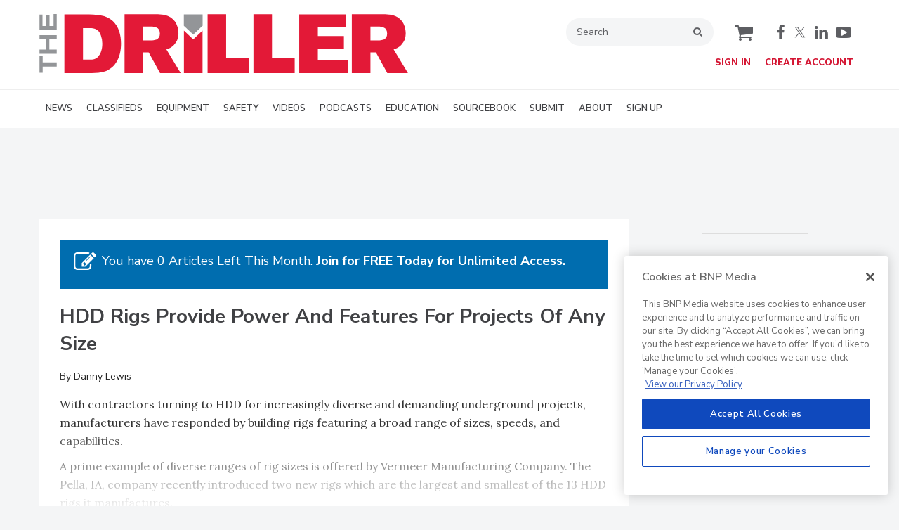

--- FILE ---
content_type: text/html; charset=utf-8
request_url: https://www.thedriller.com/articles/84427-hdd-rigs-provide-power-and-features-for-projects-of-any-size
body_size: 23139
content:







<!DOCTYPE html>
<html class="no-js" lang="en" prefix="og: https://ogp.me/ns#">
  <head><script>(function(w,i,g){w[g]=w[g]||[];if(typeof w[g].push=='function')w[g].push(i)})
(window,'GTM-WHRNPWR','google_tags_first_party');</script><script>(function(w,d,s,l){w[l]=w[l]||[];(function(){w[l].push(arguments);})('set', 'developer_id.dY2E1Nz', true);
		var f=d.getElementsByTagName(s)[0],
		j=d.createElement(s);j.async=true;j.src='/4f8s/';
		f.parentNode.insertBefore(j,f);
		})(window,document,'script','dataLayer');</script>
      <script type="text/plain" class="optanon-category-C0001" src="https://bc.thedriller.com/script.js"></script>

<script src="https://cdn.onesignal.com/sdks/web/v16/OneSignalSDK.page.js" defer></script>
<script>
  window.OneSignalDeferred = window.OneSignalDeferred || [];
  OneSignalDeferred.push(async function(OneSignal) {
    await OneSignal.init({
      appId: "da94be24-fc2d-44fc-b3c7-5b513ae998a7",
    });
  });
</script><script src="https://cdn.onesignal.com/sdks/web/v16/OneSignalSDK.page.js?v=1768895409"></script><script>window.OneSignalDeferred = window.OneSignalDeferred || [];
OneSignalDeferred.push(function(OneSignal)
{
  OneSignal.init(
  {
    appId: "da94be24-fc2d-44fc-b3c7-5b513ae998a7",
    safari_web_id: "",
    notifyButton:
    {
      enable: true,
    },
    serviceWorkerParam:
    {
      scope: "/ext/resources/files/myCustomScope/"
    },
    serviceWorkerPath: "ext/resources/files/OneSignalSDKWorker.js",
  });
});</script>

    <link href="https://www.thedriller.com/articles/84427-hdd-rigs-provide-power-and-features-for-projects-of-any-size" rel="canonical" />
    
    <meta charset="utf-8">
    <meta name="csrf-param" content="authenticity_token" />
<meta name="csrf-token" content="N/n9unDB3jAoEr73DHGut2AX9c/WeQT2hvSopsW63Gk3z8mBQ2sZ4pW5eJVW/Et6uXknwfO/7AZDAOvXGjExrg==" />

    <meta name="viewport" content="width=device-width, initial-scale=1.0">
    <meta name="timestamp" value="2026-01-20 02:50:09 -0500">
    <meta name="description" content="With contractors turning to HDD for increasingly diverse and demanding underground projects, manufacturers have responded by building rigs featuring a broad range of  sizes, speeds, and capabilities." />
    <meta name="keywords" content="Drilling, drill rigs, water pumps, mud pumps, wells, water wells, geothermal, geotechnical, foundations, HDD, horizontal drilling, energy, oil, gas, natural gas, rotary, sonic, environmental, groundwater, monitoring, irrigation, cable tool, auger, coring" />
    <meta name="og:keywords" content="Drilling, drill rigs, water pumps, mud pumps, wells, water wells, geothermal, geotechnical, foundations, HDD, horizontal drilling, energy, oil, gas, natural gas, rotary, sonic, environmental, groundwater, monitoring, irrigation, cable tool, auger, coring" />
    
    <link rel="alternate" type="application/xml" title="The Driller  RSS Feed" href="https://www.thedriller.com/rss/articles" />
    
    <meta property="og:title" content="HDD Rigs Provide Power And Features For Projects Of Any Size" />
<meta property="og:description" content="With contractors turning to HDD for increasingly diverse and demanding underground projects, manufacturers have responded by building rigs featuring a broad range of  sizes, speeds, and capabilities." />
<meta property="og:author" content="Danny Lewis" />
<meta property="og:url" content="https://www.thedriller.com/articles/84427-hdd-rigs-provide-power-and-features-for-projects-of-any-size" />
<meta property="og:type" content="Article" />

<meta name="twitter:title" content="HDD Rigs Provide Power And Features For Projects Of Any Size" />
<meta name="twitter:description" content="With contractors turning to HDD for increasingly diverse and demanding underground projects, manufacturers have responded by building rigs featuring a broad range of  sizes, speeds, and capabilities." />
<meta name="twitter:card" content="summary_large_image" />
<meta name="twitter:site" content="@theDrillerMag" />

    <meta property="og:title" />
<meta property="og:description" />
<meta property="og:url" />
<meta property="og:type" content="Website" />

      
  
  
  <meta name="msapplication-TileColor" content="#FFFFFF">
<meta name="msapplication-TileImage" content="/images/favicon/mstile-144.png">
<link rel="icon" type="image/x-icon" href="/images/favicon/favicons.ico" sizes="16x16 32x32 48x48 64x64" />
<link rel="apple-touch-icon-precomposed" type="image/x-icon" href="/images/favicon/apple-touch-icon-152.png" sizes="152x152" />
<link rel="apple-touch-icon-precomposed" type="image/x-icon" href="/images/favicon/apple-touch-icon-144.png" sizes="144x144" />
<link rel="apple-touch-icon-precomposed" type="image/x-icon" href="/images/favicon/apple-touch-icon-120.png" sizes="120x120" />
<link rel="apple-touch-icon-precomposed" type="image/x-icon" href="/images/favicon/apple-touch-icon-72.png" sizes="72x72" />

    <script>
      window.homeVersionV2Enabled = true;
    </script>
<meta content="true" name="has-log-view" />
    <title>HDD Rigs Provide Power And Features For Projects Of Any Size | The Driller</title>
    <!-- Hide content until styles load to prevent FOUC -->
<style>
    body { visibility: hidden; }
    .styles-loaded body { visibility: visible; }
</style>


<!-- Non-blocking application.css -->
<link rel="preload" href="/stylesheets/application-v2.css" as="style" onload="this.onload=null;this.rel=&#39;stylesheet&#39;;document.documentElement.classList.add(&#39;styles-loaded&#39;)" />
<noscript><link rel="stylesheet" media="screen" href="/stylesheets/application-v2.css?v=1768895409" /></noscript>

<!-- Non-blocking vendor stylesheets -->
    <link rel="preload" href="/stylesheets/froala.css" as="style" onload="this.onload=null;this.rel=&#39;stylesheet&#39;" />
    <noscript><link rel="stylesheet" media="screen" href="/stylesheets/froala.css?v=1768895409" /></noscript>

<!-- Non-blocking client controlled custom CSS -->

      <link rel="stylesheet" media="print" href="/stylesheets/print.css?v=1768895409" />
  <link rel="dns-prefetch" href="//fonts.googleapis.com">
  <link rel="preconnect" href="//fonts.gstatic.com/" crossorigin>
    <link href='//fonts.googleapis.com/css?family=Nunito+Sans:400,600,700,800,900|Lora:ital,wght@0,400;0,600;1,400;1,600&display=swap' rel='stylesheet'>
  <link rel="stylesheet" media="screen" href="/stylesheets/config-sitelogo.css?v=1768895409" class="site-logo" />
  
    
    
    <script src="/javascripts/jade.critical.min.js"></script>
    <script src="/javascripts/jade.default.min.js?v=1768895409" defer="defer"></script>
<script src="/javascripts/application.js?v=1768895409" defer="defer"></script>
    
    
<!-- dataLayer scripts, place in head before GTM snippet -->
<script>var dataLayer = window.dataLayer || [];</script>
    <script>
      dataLayer.push({"id":84427,"topics":["Featured Stories"],"title":"HDD Rigs Provide Power And Features For Projects Of Any Size","page_type":["articles"],"date_posted":"12/19/2000","gated":true,"registered":false,"author":["Danny Lewis"],"sponsored":false,"subscribed_user":false});
    </script>

<script>typeof window.dataLayer[0] === 'object' && !('page_type' in window.dataLayer[0]) && window.dataLayer.push({"id":84427,"topics":["Featured Stories"],"title":"HDD Rigs Provide Power And Features For Projects Of Any Size","page_type":["articles"],"date_posted":"12/19/2000","gated":true,"registered":false,"author":["Danny Lewis"],"sponsored":false});</script>
<!-- End dataLayer -->

<!-- Google Tag Manager -->
<script>
//<![CDATA[
  (function(w,d,s,l,i){w[l]=w[l]||[];w[l].push({'gtm.start':
  new Date().getTime(),event:'gtm.js'});var f=d.getElementsByTagName(s)[0],
  j=d.createElement(s),dl=l!='dataLayer'?'&l='+l:'';j.async=true;j.src=
  '//www.googletagmanager.com/gtm.js?id='+i+dl;f.parentNode.insertBefore(j,f);
  })(window,document,'script','dataLayer','GTM-WHRNPWR');
//]]>
</script>
<!-- End Google Tag Manager -->

    <script>
  window.epub = window.epub || {};

    window.epub['AD_HISTORY_ENABLED'] = false;
</script>

      <script>
    var browserIncognitoMessage = '<div id="article-incognito-message" class="article-incognito-message">'+ "You are browsing a metered article in Incognito Mode.<br />Please <a href=\"/user/login\">login<\/a> to view the full article." +'</div>';

    function isPrivateMode() {
      return new Promise(function detect(resolve) {
        var yes = function() { resolve(true); }; // is in private mode
        var not = function() { resolve(false); }; // not in private mode

        function detectChromeOpera() {
          // https://developers.google.com/web/updates/2017/08/estimating-available-storage-space
          var isChromeOpera = /(?=.*(opera|chrome)).*/i.test(navigator.userAgent) && navigator.storage && navigator.storage.estimate;
          if (isChromeOpera) {
            navigator.storage.estimate().then(function(data) {
              return data.quota < 120000000 ? yes() : not();
            });
          }
          return !!isChromeOpera;
        }

        function detectFirefox() {
          var isMozillaFirefox = 'MozAppearance' in document.documentElement.style;
          if (isMozillaFirefox) {
            if (indexedDB == null) yes();
            else {
              var db = indexedDB.open('inPrivate');
              db.onsuccess = not;
              db.onerror = yes;
            }
          }
          return isMozillaFirefox;
        }

        function detectSafari() {
          var isSafari = navigator.userAgent.match(/Version\/([0-9\._]+).*Safari/);
          if (isSafari) {
            var version = parseInt(isSafari[1], 10);
            if (version >= 11) {
              try {
                window.openDatabase(null, null, null, null);
                return off();
              } catch (_) {
                return on();
              };
            } else if (version < 11) {
              return testLocalStorage();
            }
          }

          return !!isSafari;
        }

        function detectEdgeIE10() {
          var isEdgeIE10 = !window.indexedDB && (window.PointerEvent || window.MSPointerEvent);
          if (isEdgeIE10) yes();
          return !!isEdgeIE10;
        }

        // when a browser is detected, it runs tests for that browser
        // and skips pointless testing for other browsers.
        if (detectChromeOpera()) return;
        if (detectFirefox()) return;
        if (detectSafari()) return;
        if (detectEdgeIE10()) return;

        // default navigation mode
        return not();
      });
    }

    isPrivateMode().then(function(isPrivateMode){
      var isPreviewPage = function() {
        return location.search && location.search.indexOf('v=preview') > -1;
      };

      // Incognito, Private mode detected — or cookies are disabled
      if (!isPreviewPage() && isPrivateMode) {
        // Replace the article body for those that interrupt the redirect.
        // sites use either .page-articles-show OR .page-article-show, need to account for both
        var $page = document.querySelector('.page-articles-show') ? $('.page-articles-show') : $('.page-article-show');
        $page.find('.body').html(browserIncognitoMessage);

        window.location.replace(window.location.href + (!!location.search ? '&v=preview' : '?v=preview'));
      }
    })
  </script>
  <!--[if lt IE 9]><script src="/javascripts/vendor/es5-shim.min.js?v=1768895409"></script><![endif]-->
  <script>
  var googletag = {
    cmd: []
  };

  var targeting = {"id":"84427","topic":["featured_stories"],"topic_id":["2129"],"page_type":["articles"],"reg_user":"false","page_name":"hdd_rigs_provide_power_and_features_for_","subscribed_user":"false"};
</script>

<script async src="https://securepubads.g.doubleclick.net/tag/js/gpt.js"></script>

  
<script>var _document$querySelect, _document$querySelect2;

var $hasLogViewMeta = (_document$querySelect = document.querySelector('meta[name=has-log-view]')) === null || _document$querySelect === void 0 ? void 0 : _document$querySelect.getAttribute('content');
var $logViewUrlMeta = (_document$querySelect2 = document.querySelector('meta[name=log-view-url]')) === null || _document$querySelect2 === void 0 ? void 0 : _document$querySelect2.getAttribute('content');

if ($hasLogViewMeta === 'true') {
  var baseLogUrl = (typeof $logViewUrlMeta === "undefined" ? window.location.pathname : $logViewUrlMeta).replace(/(\d+)-[^/]+/g, '$1'); 
  var logUrl = baseLogUrl + '/log_view' + window.location.search;

  if (typeof navigator.sendBeacon === 'function') {
    navigator.sendBeacon(logUrl);
  } else {
    // Gotta love IE
    var request = new XMLHttpRequest();
    request.open('POST', logUrl, true);
    request.setRequestHeader('Content-Type', 'application/x-www-form-urlencoded; charset=UTF-8');
    request.send();
  }
}</script>
  </head>
  <body data-controller="articles" data-action="show" data-article-requires-registration="true" data-article-requires-subscription="false" data-prestitial-ad="false" data-poststitial-ad="false" data-dfp-prefix="/52040140/nd" data-is-microsite="0" class="cssanimations csstransitions">
    
    
    
<!-- Google Tag Manager (noscript) -->
<noscript><iframe src="https://www.googletagmanager.com/ns.html?id=GTM-WHRNPWR"
height="0" width="0" style="display:none;visibility:hidden"></iframe></noscript>
<!-- End Google Tag Manager (noscript) -->
    
      <div class=" -is-homepage-v2">
    <div class="mmenu-placeholder">

      <header class="main-header-wrapper"><div class="main-header"><div class="site-logo">
  <a href="/">
    <svg class="svg-logo" xmlns="http://www.w3.org/2000/svg" width="5.89in" height="0.94in" viewBox="0 0 424.35 68.02">
      <title>The Driller</title>
      <path d="M88.92,56.14h23c15.13.19,24.9.29,32.84,7.76,7,6.51,9.39,16.18,9.39,25.75,0,14.27-5.37,27.77-19,32.27-5.46,1.82-11.49,1.82-18.1,1.82H88.92Zm21.45,15.8v36.29h8.14c3.06-.2,6-.29,9-3.16,3.25-3.07,5.07-8.81,5.07-15.13a27.77,27.77,0,0,0-1.72-10c-2.87-7.66-8.23-7.85-12.45-8Z" transform="translate(-60.22 -55.71)" style="fill: #e31937"/>
      <path d="M158.22,56h33.7c6.42,0,12.55.39,16.66,2.11,9,3.83,11.68,13,11.68,19.53a18.92,18.92,0,0,1-5.17,13.6c-2.68,2.87-5.55,3.93-8.71,5.17l16.47,27.29H199.1L186,99.9h-6.32v23.84H158.22Zm21.45,14.17V86h8.9c3.54,0,10.34-.19,10.34-7.85s-6.7-8-10.43-8Z" transform="translate(-60.22 -55.71)" style="fill: #e31937"/>
      <path d="M253.85,56H275.2v50.65h26.14v17H253.85Z" transform="translate(-60.22 -55.71)" style="fill: #e31937"/>
      <path d="M306.66,56H328v50.65h26.14v17H306.66Z" transform="translate(-60.22 -55.71)" style="fill: #e31937"/>
      <path d="M359.38,56.14H412.9V71H380.82V81h30V95.68h-30v13.41h34.95v14.65H359.38Z" transform="translate(-60.22 -55.71)" style="fill: #e31937"/>
      <path d="M419.94,56h33.7c6.41,0,12.54.39,16.66,2.11,9,3.83,11.68,13,11.68,19.53a19,19,0,0,1-5.17,13.6c-2.68,2.87-5.55,3.93-8.71,5.17l16.47,27.29H460.82L447.7,99.9h-6.32v23.84H419.94Zm21.44,14.17V86h8.91c3.54,0,10.34-.19,10.34-7.85s-6.7-8-10.44-8Z" transform="translate(-60.22 -55.71)" style="fill: #e31937"/>
      <polygon points="177.09 29.09 166.37 19.07 166.37 68.02 187.81 68.02 187.81 19.07 177.09 29.09" style="fill: #e31937"/>
      <polygon points="166.37 0.43 166.37 13.59 177.09 23.62 187.81 13.59 187.81 0.43 166.37 0.43" style="fill: #939598"/>
      <g>
        <path d="M60.22,123.41V104.06h3.61v7.23H80v4.88H63.83v7.24Z" transform="translate(-60.22 -55.71)" style="fill: #939598"/>
        <path d="M60.22,101.48V96.6h7.61V84.81H60.22V79.93H80v4.88H71.5V96.6H80v4.88Z" transform="translate(-60.22 -55.71)" style="fill: #939598"/>
        <path d="M60.22,74.43V56.27h3.55V69.54h4.45V56.71h3.5V69.54h4.74V55.71H80V74.43Z" transform="translate(-60.22 -55.71)" style="fill: #939598"/>
      </g>
    </svg>
  </a>
</div>
<div class="main-header__top-nav-actions"><nav class="top-nav"><div class="quick-search-wrapper"><a class="top-nav__search-link" href="/search" id="top-nav-search-link"><span class="top-nav__search-link-label">search</span></a><div class="quick-search" id="quick-search" role="search">
  <form id="quick-search-form" name="quick-search" method="get" action="/search">
    <label for="q" alt="search" class="quick-search__label">Search</label>
    <input type="search" name="q" id="q" placeholder="Search" tabindex="1" value="Search" onfocus="this.value = ''" />
    <button class="quick-search__button">
      search
    </button>
    <button class="quick-search__close-button">
      close search
    </button>
  </form>

      <section class="editorial-content header-below-search">

    <div class="editorial-content__details">



    </div>
  </section>

</div>
</div><div class="cart-social-wrapper" id="cart-social-wrapper"><a class="top-nav__cart-link" href="/cart"><span class="top-nav__cart-link-label">cart</span></a><div class="main-header__social-links"><a href="https://www.facebook.com/theDrillerMag/" target="_blank" class="facebook"><span class="facebook__text">facebook</span></a>
<a href="https://twitter.com/theDrillerMag" target="_blank" class="twitter"><span class="twitter__text">twitter</span></a>
<a href="https://www.linkedin.com/company/thedriller" target="_blank" class="linkedin"><span class="linkedin__text">linkedin</span></a>
<a href="https://www.youtube.com/c/TheDriller" target="_blank" class="youtube"><span class="youtube__text">youtube</span></a></div></div></nav><nav class="user-actions" id="user-actions"><ul class="user-actions__list"><li class="user-actions__signin"><a class="user-actions__signin-link" href="https://bnp.dragonforms.com/init.do?pk=X_W_WRSIGN&amp;returnurl=https://www.thedriller.com/user/omeda?referer=https://www.thedriller.com/&amp;omedasite=TD_Login">Sign In</a></li><li class="user-actions__register"><a class="user-actions__register-link" href="https://bnp.dragonforms.com/init.do?pk=X_W_WRCREATE&amp;returnurl=https://www.thedriller.com/user/omeda?referer=https://www.thedriller.com/&amp;omedasite=TD_Create">Create Account</a></li><li class="user-actions__signout"><a class="user-actions__signout-link" href="/user/logout">Sign Out</a></li><li class="user-actions__account user-actions__account-link">My Account</li></ul></nav></div><div class="main-header__mobile-action"><a class="search-nav-link" href="#" id="search-nav-link"></a><a class="main-header__hamburger-nav-link" href="#" id="hamburger-nav-link"></a></div></div><nav class="main-nav main-nav--horizontal"><div class="wrapper"><div class="site-logo">
  <a href="/">
    <svg class="svg-logo" xmlns="http://www.w3.org/2000/svg" width="5.89in" height="0.94in" viewBox="0 0 424.35 68.02">
      <title>The Driller</title>
      <path d="M88.92,56.14h23c15.13.19,24.9.29,32.84,7.76,7,6.51,9.39,16.18,9.39,25.75,0,14.27-5.37,27.77-19,32.27-5.46,1.82-11.49,1.82-18.1,1.82H88.92Zm21.45,15.8v36.29h8.14c3.06-.2,6-.29,9-3.16,3.25-3.07,5.07-8.81,5.07-15.13a27.77,27.77,0,0,0-1.72-10c-2.87-7.66-8.23-7.85-12.45-8Z" transform="translate(-60.22 -55.71)" style="fill: #e31937"/>
      <path d="M158.22,56h33.7c6.42,0,12.55.39,16.66,2.11,9,3.83,11.68,13,11.68,19.53a18.92,18.92,0,0,1-5.17,13.6c-2.68,2.87-5.55,3.93-8.71,5.17l16.47,27.29H199.1L186,99.9h-6.32v23.84H158.22Zm21.45,14.17V86h8.9c3.54,0,10.34-.19,10.34-7.85s-6.7-8-10.43-8Z" transform="translate(-60.22 -55.71)" style="fill: #e31937"/>
      <path d="M253.85,56H275.2v50.65h26.14v17H253.85Z" transform="translate(-60.22 -55.71)" style="fill: #e31937"/>
      <path d="M306.66,56H328v50.65h26.14v17H306.66Z" transform="translate(-60.22 -55.71)" style="fill: #e31937"/>
      <path d="M359.38,56.14H412.9V71H380.82V81h30V95.68h-30v13.41h34.95v14.65H359.38Z" transform="translate(-60.22 -55.71)" style="fill: #e31937"/>
      <path d="M419.94,56h33.7c6.41,0,12.54.39,16.66,2.11,9,3.83,11.68,13,11.68,19.53a19,19,0,0,1-5.17,13.6c-2.68,2.87-5.55,3.93-8.71,5.17l16.47,27.29H460.82L447.7,99.9h-6.32v23.84H419.94Zm21.44,14.17V86h8.91c3.54,0,10.34-.19,10.34-7.85s-6.7-8-10.44-8Z" transform="translate(-60.22 -55.71)" style="fill: #e31937"/>
      <polygon points="177.09 29.09 166.37 19.07 166.37 68.02 187.81 68.02 187.81 19.07 177.09 29.09" style="fill: #e31937"/>
      <polygon points="166.37 0.43 166.37 13.59 177.09 23.62 187.81 13.59 187.81 0.43 166.37 0.43" style="fill: #939598"/>
      <g>
        <path d="M60.22,123.41V104.06h3.61v7.23H80v4.88H63.83v7.24Z" transform="translate(-60.22 -55.71)" style="fill: #939598"/>
        <path d="M60.22,101.48V96.6h7.61V84.81H60.22V79.93H80v4.88H71.5V96.6H80v4.88Z" transform="translate(-60.22 -55.71)" style="fill: #939598"/>
        <path d="M60.22,74.43V56.27h3.55V69.54h4.45V56.71h3.5V69.54h4.74V55.71H80V74.43Z" transform="translate(-60.22 -55.71)" style="fill: #939598"/>
      </g>
    </svg>
  </a>
</div>
<div class='navigation' id='primaryNav'><ul class='level1'><li class='level1-li first '><a data-background-image="" data-eventname="nav-menu-primaryNav" data-eventcategory="click" data-eventaction="primaryNav-link" data-eventlabel="text: NEWS|url: /topics/2666-drilling-industry-news" class="link2" href="/topics/2666-drilling-industry-news">NEWS</a><ul class='level2'><li class='level2-li first '><a data-background-image="" data-eventname="nav-menu-primaryNav" data-eventcategory="click" data-eventaction="primaryNav-link" data-eventlabel="text: Water|url: /topics/2661-water" class="link1" href="/topics/2661-water">Water</a></li><li class='level2-li  '><a data-background-image="" data-eventname="nav-menu-primaryNav" data-eventcategory="click" data-eventaction="primaryNav-link" data-eventlabel="text: Geothermal|url: /topics/2662-geothermal" class="link1" href="/topics/2662-geothermal">Geothermal</a></li><li class='level2-li  '><a data-background-image="" data-eventname="nav-menu-primaryNav" data-eventcategory="click" data-eventaction="primaryNav-link" data-eventlabel="text: Construction|url: /topics/10133-construction-drilling" class="link1" href="/topics/10133-construction-drilling">Construction</a></li><li class='level2-li  '><a data-background-image="" data-eventname="nav-menu-primaryNav" data-eventcategory="click" data-eventaction="primaryNav-link" data-eventlabel="text: Environmental|url: /topics/2655-environmental-monitoring" class="link1" href="/topics/2655-environmental-monitoring">Environmental</a></li><li class='level2-li  '><a data-background-image="" data-eventname="nav-menu-primaryNav" data-eventcategory="click" data-eventaction="primaryNav-link" data-eventlabel="text: Mining|url: /topics/2659-mining-minerals" class="link1" href="/topics/2659-mining-minerals">Mining</a></li><li class='level2-li  last'><a data-background-image="" data-eventname="nav-menu-primaryNav" data-eventcategory="click" data-eventaction="primaryNav-link" data-eventlabel="text: All Industry News|url: /topics/2666-industry-news" class="link1" href="/topics/2666-industry-news">All Industry News</a></li></ul></li><li class='level1-li  '><a data-background-image="" data-eventname="nav-menu-primaryNav" data-eventcategory="click" data-eventaction="primaryNav-link" data-eventlabel="text: CLASSIFIEDS|url: /classifieds" class="link2" href="/classifieds">CLASSIFIEDS</a></li><li class='level1-li  '><a data-background-image="" data-eventname="nav-menu-primaryNav" data-eventcategory="click" data-eventaction="primaryNav-link" data-eventlabel="text: EQUIPMENT|url: /topics/2794-equipment" class="link2" href="/topics/2794-equipment">EQUIPMENT</a><ul class='level2'><li class='level2-li first '><a data-background-image="" data-eventname="nav-menu-primaryNav" data-eventcategory="click" data-eventaction="primaryNav-link" data-eventlabel="text: Rigs &amp; Heavy Equipment|url: /topics/2795-drill-rigs-heavy-equipment" class="link1" href="/topics/2795-drill-rigs-heavy-equipment">Rigs &amp; Heavy Equipment</a></li><li class='level2-li  '><a data-background-image="" data-eventname="nav-menu-primaryNav" data-eventcategory="click" data-eventaction="primaryNav-link" data-eventlabel="text: Consumables|url: /topics/2796-drilling-consumables" class="link1" href="/topics/2796-drilling-consumables">Consumables</a></li><li class='level2-li  '><a data-background-image="" data-eventname="nav-menu-primaryNav" data-eventcategory="click" data-eventaction="primaryNav-link" data-eventlabel="text: Pumps|url: /topics/10171-pumps" class="link1" href="/topics/10171-pumps">Pumps</a></li><li class='level2-li  last'><a data-background-image="" data-eventname="nav-menu-primaryNav" data-eventcategory="click" data-eventaction="primaryNav-link" data-eventlabel="text: Featured Products|url: /articles/topic/2618" class="link1" href="/articles/topic/2618">Featured Products</a></li></ul></li><li class='level1-li  '><a data-background-image="" data-eventname="nav-menu-primaryNav" data-eventcategory="click" data-eventaction="primaryNav-link" data-eventlabel="text: SAFETY|url: /topics/10170-safety" class="link2" href="/topics/10170-safety">SAFETY</a></li><li class='level1-li  '><a data-background-image="" data-eventname="nav-menu-primaryNav" data-eventcategory="click" data-eventaction="primaryNav-link" data-eventlabel="text: VIDEOS|url: /videos" class="link2" href="/videos">VIDEOS</a><ul class='level2'><li class='level2-li first '><a data-background-image="" data-eventname="nav-menu-primaryNav" data-eventcategory="click" data-eventaction="primaryNav-link" data-eventlabel="text: Newscast|url: /topics/10112-the-driller-newscast" class="link1" href="/topics/10112-the-driller-newscast">Newscast</a></li><li class='level2-li  '><a data-background-image="" data-eventname="nav-menu-primaryNav" data-eventcategory="click" data-eventaction="primaryNav-link" data-eventlabel="text: Drill Talks|url: /topics/10165-drill-talks" class="link1" href="/topics/10165-drill-talks">Drill Talks</a></li><li class='level2-li  '><a data-background-image="" data-eventname="nav-menu-primaryNav" data-eventcategory="click" data-eventaction="primaryNav-link" data-eventlabel="text: Ask Brock|url: /topics/10039-ask-brock" class="link1" href="/topics/10039-ask-brock">Ask Brock</a></li><li class='level2-li  last'><a data-background-image="" data-eventname="nav-menu-primaryNav" data-eventcategory="click" data-eventaction="primaryNav-link" data-eventlabel="text: Emerging Drillers|url: /topics/10167-emerging-drillers" class="link1" href="/topics/10167-emerging-drillers">Emerging Drillers</a></li></ul></li><li class='level1-li  '><a data-background-image="" data-eventname="nav-menu-primaryNav" data-eventcategory="click" data-eventaction="primaryNav-link" data-eventlabel="text: PODCASTS|url: /media/podcasts" class="link2" href="/media/podcasts">PODCASTS</a><ul class='level2'><li class='level2-li first '><a data-background-image="" data-eventname="nav-menu-primaryNav" data-eventcategory="click" data-eventaction="primaryNav-link" data-eventlabel="text: The Newscast|url: /media/podcasts/10102" class="link1" href="/media/podcasts/10102">The Newscast</a></li><li class='level2-li  last'><a data-background-image="" data-eventname="nav-menu-primaryNav" data-eventcategory="click" data-eventaction="primaryNav-link" data-eventlabel="text: The DRILLERcast|url: /topics/10201-drillercast" class="link1" href="/topics/10201-drillercast">The DRILLERcast</a></li></ul></li><li class='level1-li  '><a data-background-image="" data-eventname="nav-menu-primaryNav" data-eventcategory="click" data-eventaction="primaryNav-link" data-eventlabel="text: EDUCATION|url: /topics/10177-drilling-business-insights" class="link2" href="/topics/10177-drilling-business-insights">EDUCATION</a><ul class='level2'><li class='level2-li first '><a data-background-image="" data-eventname="nav-menu-primaryNav" data-eventcategory="click" data-eventaction="primaryNav-link" data-eventlabel="text: Drilling Business Insights|url: /topics/10177-drilling-business-insights" class="link1" href="/topics/10177-drilling-business-insights">Drilling Business Insights</a></li><li class='level2-li  '><a data-background-image="" data-eventname="nav-menu-primaryNav" data-eventcategory="click" data-eventaction="primaryNav-link" data-eventlabel="text: Conferences &amp; Demo Days|url: /events" class="link1" href="/events">Conferences &amp; Demo Days</a></li><li class='level2-li  '><a data-background-image="" data-eventname="nav-menu-primaryNav" data-eventcategory="click" data-eventaction="primaryNav-link" data-eventlabel="text: Reference Desk|url: /reference-desk" class="link1" href="/reference-desk">Reference Desk</a></li><li class='level2-li  last'><a data-background-image="" data-eventname="nav-menu-primaryNav" data-eventcategory="click" data-eventaction="primaryNav-link" data-eventlabel="text: Sponsored Insights|url: /topics/4908-sponsored-content" class="link1" href="/topics/4908-sponsored-content">Sponsored Insights</a></li></ul></li><li class='level1-li  '><a data-background-image="" data-eventname="nav-menu-primaryNav" data-eventcategory="click" data-eventaction="primaryNav-link" data-eventlabel="text: SOURCEBOOK|url: /directories/2807-sourcebook" class="link2" href="/directories/2807-sourcebook">SOURCEBOOK</a></li><li class='level1-li  '><a data-background-image="" data-eventname="nav-menu-primaryNav" data-eventcategory="click" data-eventaction="primaryNav-link" data-eventlabel="text: SUBMIT|url: #" class="link2" href="#">SUBMIT</a><ul class='level2'><li class='level2-li first last'><a data-background-image="" data-eventname="nav-menu-primaryNav" data-eventcategory="click" data-eventaction="primaryNav-link" data-eventlabel="text: Driller E.G.O. Award|url: /ego-award" class="link1" href="/ego-award">Driller E.G.O. Award</a></li></ul></li><li class='level1-li  '><a data-background-image="" data-eventname="nav-menu-primaryNav" data-eventcategory="click" data-eventaction="primaryNav-link" data-eventlabel="text: ABOUT|url: /contactus" class="link2" href="/contactus">ABOUT</a><ul class='level2'><li class='level2-li first '><a data-background-image="" data-eventname="nav-menu-primaryNav" data-eventcategory="click" data-eventaction="primaryNav-link" data-eventlabel="text: Contact|url: /contactus#Contact Us" class="link1" href="/contactus#Contact Us">Contact</a></li><li class='level2-li  last'><a data-background-image="" data-eventname="nav-menu-primaryNav" data-eventcategory="click" data-eventaction="primaryNav-link" data-eventlabel="text: Advertise|url: /advertise" class="link1" href="/advertise">Advertise</a></li></ul></li><li class='level1-li  last'><a target="_blank" data-background-image="" data-eventname="nav-menu-primaryNav" data-eventcategory="click" data-eventaction="primaryNav-link" data-eventlabel="text: SIGN UP|url: https://bnp.dragonforms.com/thedrillereNews?pk=X_W_NLHOMENAV" class="link2" href="https://bnp.dragonforms.com/thedrillereNews?pk=X_W_NLHOMENAV">SIGN UP</a></li></ul></div></div></nav></header>

      <div class="ad-leaderboard-container">
        <div id="div-gpt-ad-leaderboard" class="advertisement"></div>
      </div>

      <div class="container  ">
        



<article class="main-body page-article-show article_template_1 ">
  

    

    

    


    <h1 class="headline">HDD Rigs Provide Power And Features For Projects Of Any Size</h1>


    <div class="author">By <a href="/authors/1930-danny-lewis">Danny Lewis</a></div>

    

    <div class="article-date-social">
        <div class="date">December 19, 2000</div>

      <section class="social-share" data-title="" data-url="" id="social-share__0"><div class="social-share__facebook"></div><div class="social-share__twitter"></div><div class="social-share__reddit"></div><div class="social-share__linkedin"></div><div class="social-share__email"><a onclick="return popEmail(&#39;/emails/send_to_friend/articles/84427&#39;)" class="social-share__email-link" aria-label="email share" href="#"></a></div><div class="social-share__print"><a class="social-share__print-link" target="_blank" aria-label="print" href="/articles/print/84427-hdd-rigs-provide-power-and-features-for-projects-of-any-size"></a></div></section>
    </div>

    <div class="content">
      

    <div class="body gsd-paywall"><div class="image right">
<img src="/ND/2001/01/Files/Images/11137.jpeg"><div class="caption">Vermeer's D80X120 NAVIGATOR</div>
</div><br><br><div class="image left">
<img src="/ND/2001/01/Files/Images/7818.jpg"><div class="caption">TT Technology's GRUNDODRILL 40/60</div>
</div>Whether you're looking for a horizontal directional drilling (HDD) rig small enough to fit through a backyard gate or a rig large enough to handle a major pipeline project in tough terrain, you will find what you need among the growing numbers of HDD rigs available today.<p>
With contractors turning to HDD for increasingly diverse and demanding underground projects, manufacturers have responded by building rigs featuring a broad range of sizes, speeds, and capabilities.</p><p>
A prime example of diverse ranges of rig sizes is offered by Vermeer Manufacturing Company. The Pella, IA, company recently introduced two new rigs which are the largest and smallest of the 13 HDD rigs it manufactures.</p><div id="div-gpt-ad-article-body-mrect1" class="advertisement"></div><p>
Vermeer's D7x11A QS NAVIGATOR, designed for efficient urban utility installations, is only 35.5 inches wide, 137 inches long, and is the company's smallest rig.  The rig offers a high power to size ratio,  delivering 7,800 pounds of pullback, 1,110 ft-lbs of torque, and with a high displacement gear pump, the rig is equipped to deliver faster pullback rates for completing multiple bores.<br><br></p><div class="image left">
<img src="/ND/2001/01/Files/Images/7956.jpg"><div class="caption">Advanced Directional Drilling Systems Power Bore 50</div>
</div>The rig features increased spindle rpm, tracking speed, and carriage speed. Intended for use in tight areas where traffic flow and maneuverability are important issues.<p>
On the opposite end of the size spectrum, Vermeer's D80x120 NAVIGATOR, the company's largest HDD rig,  marks its first use of a rack and pinion drive system for smoother operation. The rig, offers 80,000 pounds of pullback, 12,000 ft-lbs of torque, a 225 hp engine, and a 200 gpm onboard pump for increased backreaming efficiency and powering down hole mud motors. The unit uses 20-foot sections of drill pipe to reduce number of joints to be made up and broken down on jobs</p><div id="div-gpt-ad-sidebar-sky-mobile" class="advertisement"></div><p>
It has a state-of-the-art operator's station to help reduce operator fatigue on long bores. The station has an electrically-controlled swivel and tilt seat, toggle switches with breakout system, fluid pump, radio, and throttle switches integrated into thrust and rotation levers. Large drilling pressure gauges, a flow meter and drilling fluid pump monitoring system are located between the operator and the bore path.</p><div id="div-gpt-ad-article-body-mrect2" class="advertisement"></div><p>
It offers an automated rod loader and adjustable speed controls for thrust, pullback, and rotation which allow the operator to dial in control inputs without having to constantly feather controls.<br><br></p><div id="div-gpt-ad-article-body-mrect2-mobile" class="advertisement"></div><div class="image left">
<img src="/ND/2001/01/Files/Images/7957.jpg"><div class="caption">Central Mine Equipment Company's CME-50DD</div>
</div>To help meet demand for using HDD techniques on projects in difficult locations, the Charles Machine Works Inc., manufacturer of Ditch Witch products, Perry, OK, has introduced its new JT 2720 All Terrain drilling rig. The rig offers rock drilling capabilities no other HDD rig can match, according to the company<p>
 The JT2720 All Terrain model, under development for five years, features a mechanical drilling system that delivers maximum downhole horsepower to the bit and operates on low volumes of drilling fluid. Intended for bores from 100 to 650 feet in varying tough conditions such as rock, cobblestone, broken rock, gravel, and caliche, is capable of starting and finishing a bore with the same bit in changing conditions. It offers 27,000 pounds of pullback with 3,200 ft-lbs spindle torque and up to 225 rpm rotation speed.     </p><p>
Besides introducing the All Terrain model, the company also has upgraded its JT 2720, JT 4020, and JT7020 models. They include features such as a processor-driven Mach 1 electronic package with a drill and drive function, ground drive, technical diagnostics, pipeloader control, and drilling control. They include an automatic hydraulic pipe loader, thread lubricator, and a dual speed carriage allowing for faster travel during makeup and breakup.</p><p>
 The electric-over-hydraulic variable-speed controls are touch sensitive and a single lever is used for thrust/pullback and rotation to help reduce operator fatigue.  A cruise control system permits the operator to set drilling and backreaming speeds allowing the machine to control drilling functions.</p><p>
The self-contained JT2720 Mach 1 has a 125-hp diesel engine, develops 27,000 pounds pullback, 3.200 ft-lbs of spindle torque, and spindle speeds to 225 rpm. The track-mounted JT 4020 Mach 1 rig is self -contained and powered by a 185-hp turbo-charged diesel engine. It develops 40,000 pounds of pullback, 5,000 ft-lbs spindle torque, and spindle speeds to 250 rpm. It has power and fluid capacity to accommodate a mud motor. The adjustable drill unit uses different set-up angles to fit varying site conditions. </p><p>
Ditch Witch's JT 7020 Mach 1 is powered by a 265-hp turbo-charged diesel engine, develops 70,000 pounds of pullback, and 10,000 pounds of spindle torque. With a maximum spindle speed 210 rpm. Mud motor operation is facilitated by a spindle brake, enhanced drilling fluid flow, and cruise control.</p><p>
The first HDD rig offered by Central Mine Equipment Co., Earth City, MO, is the CME-50DD, a mid-size rig which features 50,000 pounds of thrust, retract, and more than 9,000 ft-lbs of rotary torque. It has a rack-and-pinion feed and retract system that doesn't use chains that can stretch or break. The spindle positions the drill rod on the same centerline as rack and pinions causing less stress on the drill rods, the carriage and other components. A floating carriage helps prevent thread damage when making and breaking joints.</p><p>
Dual thrust and rotation systems provide versatility to tackle changing formations and the high torque/low speed, high speed/low torque rotation system offers easy mode change with turn of a selector valve.  Speeds can be adjusted without stopping rotation.</p><p>
To provide optimum performance, thrust, and rotation motors have dedicated hydraulics and each function has its own pressure/flow compensated load -sensing pump providing maximum power for thrust and rotation. </p><p>
Standard on-board drilling fluid system includes a dual-speed pump with a maximum flow rate of 75 gpm and a 60-gallon fresh water storage tank. It has an on-board crane with a double extension boom for plenty of reach when handling drill rods. </p><p>
A wireless radio remote control allows the operator to stand a safe distance from the rig while loading, unloading, or moving around the site.</p><p>
The Underground Construction Technology show, Jan. 23-25 in Houston, TX, marks the debut of StraightLine Manufacturing Inc's newest entry in the HDD marketplace. The Model 3550 has a 155 hp turbo diesel engine, 35,000 pounds of thrust and pullback, and 5,500 ft-lbs of rotary torque. The 3500 is the only model in its class with 5,500 ft.-lb of rotary torque. </p><p>
The 3500 features gold-sealed electric terminals for long-term reliability. It has large fittings to provide more hydraulic power and a Kerr piston pump which delivers 60 gpm and can drive mud motors. It has a convertible pipe guide for use with different sizes of drill rod.</p><p>
StraightLine, Newton, KS, has updated its 910 model to include a hands-free Power Anchor stakedown system with independent driver assemblies for right and left stakes. The rig is powered by a 37-hp Hatz diesel engine and features dual-path hydraulics, a StraightLine exclusive.</p><p>
The StraightLine Model 2462 features more than 24,000 pounds of thrust and pullback, 2,250 ft-lbs of rotary torque, and an exclusive center line thrust design. It includes independent hydraulic pumps for thrust and rotation, allowing maximum power utilization, and a Power Loader hydraulic pipe loader and hands-free auto drill operation.. </p><p>
A special feature of three HDD models offered by Tulsa Rig Iron through Tulsa Trenchless Inc., Tulsa, OK, is use of a unique hydraulic cylinder to provide thrust. The models TR-7, TR-14, and TR-40 feature a compound cylinder to provide positive, efficient, and reliable thrust. The three rigs have a dedicated hydraulic system for thrust/pullback, rotary, and mud pump. The company's Model TR-80 uses a rack and pinion-type thrust. </p><p>
Model TR-7 provides 7,200 pounds of thrust and pullback and 1,250 ft-.lbs rotary torque. It's only 36 inches wide and equipped with a Kubota 37.5 hp engine with an onboard 66-gallon mud system. The TR-14 offers 14,000 pounds of thrust and pullback and 1,600 ft.-lbs of rotary torque, and is equipped with a 57 hp Yammar turbo charged engine and a 15 gpm pump.  Tulsa Rig Iron's TR-40 provides 38,500 pounds of thrust and pullback and 5,000 ft-lbs of rotary torque. Powered by a Cummins Turbo Diesel Engine with 185 hp, 90 gpm at 1,000 psi mud pump, and a unique top-loading auto rod loader. The company's TR-80 offers 80,000 pounds of thrust and pullback and 11,000 ft- lbs of rotary torque. It is powered by a Caterpillar 3116 engine.</p><p>
Tulsa Rig Iron also manufactures larger, heavy-duty HDD rigs including HDR-60 with rack and pinion design,  60,000 pounds of thrust/pullback, 11,000 ft-lbs rotary torque, and a top loading auto rod loader. The HDR-90 is a 90,000-pound thrust/pullback rig with 15,000 ft-lbs of rotary torque. The HDR 160 offers 160,000 pounds of thrust/pullback and 22,865 ft-lbs rotary torque. The HDR-250 has 250,000 pounds of thrust and pullback and 29,500 ft.-lbs rotary torque. Trailer-mounted HDR-500 has 500,000 pounds of thrust and pullback and 29,500 ft-lbs. rotary torque.</p><p>
Advanced Directional Drilling Systems, Lafayette, LA, offers HDD rigs ranging from 78,500 to 1,680,000 pounds of push/pull and 17,000 to 100,000 ft-lbs of torque.</p><p>
 The company's Power Bore 50 offers 112,000 pounds of rated pull, 17,500 ft-lbs of rated torque, and an eight-inch hydraulic cylinder for push/pull action. Maximum pull is 140,000 pounds and maximum push is 50,000 pounds. The rig, which weighs 38,200 pounds, is 42 feet long in drill mode, 9.84 feet tall, and 7.87 feet wide. It is mounted on steel tracks and powered by a Caterpillar 220 hp turbocharged diesel engine. Equipped for 5-inch flush joint drill pipe with API Modified Connections allowing for completion of bores in difficult conditions.</p><p>
 Operator controls include an umbilical stand that can be placed on either side of the rig. The stand has two eight-function joysticks, and a Wirth Control Panel  with analog gauges. Control features include feather control for thread-free damage during makeup and break out, precise settings of all rig parameters for push/pull, and rotate torque and makeup torque.</p><p>
 It includes a 3,500 pound Hiab crane and utilizes two RexRoth 100 gpm hydraulic pumps, each driven by a two-way spline splitter box.</p><p>
The Case Corporation, Racine, WI, offers HDD rigs that are fluid injected, truck mounted, and track mounted. The 60 Series Turbo Horizontal Directional Drills feature Case's exclusive Duplex Drive System Design that provides smooth operation, fine controllability of the drill head, equal thrust and pullback for top performance in tough conditions, highest chain load safety ratio in the industry, no cylinders to service, and two times the thrust/pullback performance from drive motor head torque.</p><p>
They feature VIS high-efficiency hydrostatic motors for better performance and reliability, a heavy-duty chassis and track system, and an operator station positioned close to the power wrench for better visibility. They have reliable all-weather high-voltage operator control switches and offer key components which are interchangeable with components on other types of Case equipment.</p><p>
Case's Model 6010 Turbo is powered by a 59.7 hp Kubota engine, 1,500 pounds of thrust/pullback at 3,000 psi, 1,500 ft-lbs of spindle torque, a spindle speed of 170 rpm, and on-board drill stem capacity of 300 feet of 10-foot drill stem. It has an auto pipe loader and on-board fluid pump.</p><p>
 The 6030 Turbo's power is provided by a Case/Cummins six-cylinder, 124-hp engine. Providing 30,000 pounds of thrust/pullback at 3,000 psi and 4,000 ft-lbs of spindle torque. It has an auto pipe loader with capacity for 500 feet of 10-foot drill stem and offers a special load sensing and management system.</p><p>
Nine directional drill models are offered by American Augers, West Salem, OH, in their American Directional Drill line. Rigs range from DD-1 with 10,000 pounds of thrust, pullback, and 1,300 ft-lbs of rotary torque to DD-660, with 660,000 pounds of thrust, pullback, and 88,500 ft-lbs of torque.</p><p>
 The DD-1 is powered by a 54-hp turbo diesel engine. It has a pinion and gear drive rotary system and infinitely variable torque. Maximum rotary speed is 115rpm and maximum mud flow is 12 gpm at 1,500 psi. The pipe basket holds 32 six-foot pieces of  1-7/8-inch diameter drill pipe.</p><p>
The rig comes with dielectric boots and gloves, safety mats, and electric grounding rods. A Zap-alert switch is standard equipment and an emergency shut down switch is on the driller's console. The es!lok lockout system is standard equipment.</p><p>
A total of 10 models are featured in TT Technolgy's Grundodrill lineup of HDD rigs. They range from Grundodrill 4T with 8,000 pounds of thrust, pullback, and 800 ft-lbs of torque to Grundodrill 20S with 44,100 pounds of pullback, thrust, and 7,380 ft-lbs of torque.<br><br></p><div class="image left">
<img src="/ND/2001/01/Files/Images/7958.jpg"><div class="caption">Ditch WitchR JT2720 All Terrain Directional Drilling System.</div>
</div>The compact Grudopit 40/60 is 44 inches long, 19 inches wide, and 14 inches tall. The 40/60 delivers 1,3200 pounds of thrust, 8,800 pounds of pullback, and 442 ft-lbs of torque for bore lengths up to 200 feet. Components include a two-part bore rig, patented drill stem plug in, 25 1.77-inch diameter drill stems, a bore head with an angled steering surface, backreamer, swivel coupling, hose package and power pack.<br><br>Compact HDD equipment is the specialty of Bolder Underground Inc. and the Colorado Mud &amp; Equipment Company, Boulder, CO, which have developed the Tru-Grade micro HDD system.  The rig, 62 inches long and 49- inches wide, can be pit or surface launched, and provides 18,000 pounds of thrust and 24,000 pounds of pullback with 560 ft-lbs of torque.<p>
 The unit is powered by a 25 hp hydraulic power pack that can be powered from another rig or other construction equipment. It can be placed on a trailer or in a standard pick up truck and includes a polymer drilling fluid system that can mix and/or pump polymers at up to 5 gpm at 450 psi.   <br><br></p><h2>Links</h2><ul class="article_links">
<li><a href="http://www.tulsatrenchless.com">Tulsa Rig Iron</a></li>
<li><a href="http://www.cmeco.com">Central Mine Equipment</a></li>
<li><a href="http://www.casecorp.com">Case Corporation</a></li>
<li><a href="http://www.addshdd.com">Advanced Directional Drilling Systems, Inc.</a></li>
<li><a href="http://www.americanaugers.com">American Augers Inc.</a></li>
<li><a href="http://www.tttechnologies.com">TT Technologies</a></li>
<li><a href="http://www.sraightlinehdd.com">StraighLine Manufacturing</a></li>
<li><a href="http://www.vermeer.com">Vermeer Maufacturing Company</a></li>
<li><a href="http://www.trugrade.com">Bolder Underground/Tru-Grade</a></li>
</ul></div>

    


    </div>
  <div class="article-keywords">
    
  </div>


  <div class="share-this">
    <h3 class="share-this__title">Share This Story</h3>

    <section class="social-share" data-title="" data-url="" id="social-share__0"><div class="social-share__facebook"></div><div class="social-share__twitter"></div><div class="social-share__reddit"></div><div class="social-share__linkedin"></div><div class="social-share__email"><a onclick="return popEmail(&#39;/emails/send_to_friend/articles/84427&#39;)" class="social-share__email-link" aria-label="email share" href="#"></a></div><div class="social-share__print"><a class="social-share__print-link" target="_blank" aria-label="print" href="/articles/print/84427-hdd-rigs-provide-power-and-features-for-projects-of-any-size"></a></div></section>
  </div>
 

      <section class="editorial-content article-show-bottom">

    <div class="editorial-content__details">


        <div class="editorial-content__body">
            <p style="font-size: 18px; text-align: center;"><strong>Looking for a reprint of this article?<br> 

From high-res PDFs to custom plaques, <a href="https://www.bnpmedia.com/reprints" target="_blank">order your copy today</a>!</strong></p>
<script type="text/javascript" src="https://app.credspark.com/assessments/sign-up-for-the-driller-enews-f0022d2bba993/embed_script.js" async defer></script> <div class="credsparkQuiz" data-quiz-id="sign-up-for-the-driller-enews-f0022d2bba993"></div>
        </div>

    </div>
  </section>


  <div class="article-author"><div class="article-author__description">Danny Lewis is the former editor of <i>The Driller</i>.</div></div>

  <div class="recommendations-show"><section class="featured-article-recommendations hide-on-login recommendations-show" style="background-image: url(&#39;https://www.thedriller.com/ext/resources/2024/09/13/ND-background-653802820.webp?t=1726257009&#39;)"><div id="article-recommendations-ec"><section class="editorial-content"><div class="editorial-content__details"><h1 class="editorial-content__title">Recommended Content</h1><div class="editorial-content__body">
<style>
    .custom-container .link-button {
        font-size: 16px; /* Bigger text */
        font-weight: bold;
        color: #7e6e66;
        padding: 3px;
        background-color: white; /* Larger buttons */
        border-radius: 3px;
    }

    .custom-container .link-button:hover {
        background-color: #7e6e66;
        color: white;
    }

    .custom-container a {
        text-decoration: none; /* Remove underline from all links */
        border-bottom: none;
        color: #7e6e66; /* Ensure link color is #BF4044 */
    }

    .custom-container .text {
        text-decoration: none; /* Remove underline from text */
        border-bottom: none;
        margin-bottom: 30px; /* More space under 'resources' */
    }

    .custom-container .small-button {
        padding: 3px; /* smaller button */
        font-size: 16px; /* smaller text */
        font-weight: bold;
        background-color: white;
        color: #7e6e66;
        border-radius: 3px;
    }

    .custom-container .small-button:hover {
        background-color: #7e6e66;
        color: white;
    }

    button {
        border: none;
    }

    .sign-in-text {
        text-decoration: underline !important;
        color: #fff !important;
    }
</style>

<div class="custom-container">
    <span id="pref-signed-out" style="display: none"><div class="custom-container"> 

<a class="link-button" href="https://bnp.dragonforms.com/init.do?pk=X_W_WRCONREC&returnurl=https://www.thedriller.com/user/omeda?referer=https://www.thedriller.com/&omedasite=TD_Create" style="text-decoration: none;border-bottom: none;">JOIN TODAY</a><br> 

<span class="text">to unlock your recommendations.</span> 

<br><br> 

<p> 

<strong>Already have an account?</strong> <a class="sign-in-text" href="https://bnp.dragonforms.com/init.do?pk=X_W_WRSIGN&returnurl=https://www.thedriller.com/user/omeda?referer=https://www.thedriller.com/&omedasite=TD_Login">Sign In</a> 

</p> 

</div> </span>
</div>
<script>
  let pref_signed_in = document.getElementById("pref-signed-in")
let pref_signed_out = document.getElementById("pref-signed-out")
let user_actions = document.getElementById("user-actions")
let signed_in_display = user_actions.getElementsByClassName("user-actions__signin")[0]
  
  function checkSignedIn() {
    
    if (signed_in_display.getAttribute("style") != "display: none;") {
      pref_signed_out.style.display = "block"
    } else {
      pref_signed_out.style.display = "none"
    }
  }
  setTimeout(checkSignedIn, 5000);
</script>
</div></div></section></div><section class="featured-article-recommendations__articles popular-stories-v2--recommended">
  <ul class="featured-article-recommendations__articles__items">
    
<li class="featured-article-recommendations__articles__item">
  <article class="featured-article-recommendations__articles__article -has-image featured-article-recommendations__articles--article"><figure class="featured-article-recommendations__articles__image"><a class="featured-article-recommendations__articles__thumbnail-link" data-eventname="featured-article-recommendations__articles" data-eventcategory="click" data-eventaction="featured-article-recommendations__articles-image" data-eventlabel="https://www.thedriller.com/articles/92899-6-onsite-phrases-environmental-drillers-hate" href="https://www.thedriller.com/articles/92899-6-onsite-phrases-environmental-drillers-hate"><img class="featured-article-recommendations__articles__image-thumb" alt="geotechnical drilling rig" title="geotechnical drilling rig" width="auto" height="740" sizes="(min-width: 1200px) 370px, (min-width: 768px) 233px, (min-width: 640px) 610px, (min-width: 375px) 345px, 100vw" srcset="https://www.thedriller.com/ext/resources/Issues2/2024/02-February/ND-feb2024-6-PhrasesEnv.webp?height=auto&amp;t=1708007604&amp;width=233 233w, https://www.thedriller.com/ext/resources/Issues2/2024/02-February/ND-feb2024-6-PhrasesEnv.webp?height=auto&amp;t=1708007604&amp;width=283 283w, https://www.thedriller.com/ext/resources/Issues2/2024/02-February/ND-feb2024-6-PhrasesEnv.webp?height=auto&amp;t=1708007604&amp;width=333 333w, https://www.thedriller.com/ext/resources/Issues2/2024/02-February/ND-feb2024-6-PhrasesEnv.webp?height=auto&amp;t=1708007604&amp;width=383 383w, https://www.thedriller.com/ext/resources/Issues2/2024/02-February/ND-feb2024-6-PhrasesEnv.webp?height=auto&amp;t=1708007604&amp;width=433 433w, https://www.thedriller.com/ext/resources/Issues2/2024/02-February/ND-feb2024-6-PhrasesEnv.webp?height=auto&amp;t=1708007604&amp;width=483 483w, https://www.thedriller.com/ext/resources/Issues2/2024/02-February/ND-feb2024-6-PhrasesEnv.webp?height=auto&amp;t=1708007604&amp;width=533 533w, https://www.thedriller.com/ext/resources/Issues2/2024/02-February/ND-feb2024-6-PhrasesEnv.webp?height=auto&amp;t=1708007604&amp;width=583 583w" fetchpriority="auto" loading="lazy" src="https://www.thedriller.com/ext/resources/Issues2/2024/02-February/ND-feb2024-6-PhrasesEnv.webp?height=740&amp;t=1708007604&amp;width=auto" /></a></figure><div class="featured-article-recommendations__articles__details featured-article-recommendations__articles__details-1"><h1 class="featured-article-recommendations__articles__headline"><a class="featured-article-recommendations__articles__article-title-link" data-eventname="featured-article-recommendations__articles" data-eventcategory="click" data-eventaction="featured-article-recommendations__articles-headline" data-eventlabel="https://www.thedriller.com/articles/92899-6-onsite-phrases-environmental-drillers-hate" href="https://www.thedriller.com/articles/92899-6-onsite-phrases-environmental-drillers-hate">6 Onsite Phrases Environmental Drillers Hate</a></h1><div class="featured-article-recommendations__articles__teaser">Here are six phrases that highlight common frustrations...</div><div class="featured-article-recommendations__articles__topics"><a class="featured-article-recommendations__articles__topic-link" data-eventname="featured-article-recommendations__articles" data-eventcategory="click" data-eventaction="featured-article-recommendations__articles-topic" data-eventlabel="/topics/2657-geotechnical-investigation" href="/topics/2657-geotechnical-investigation">Geotechnical Investigation</a></div><div class="featured-article-recommendations__articles__author"><span class="featured-article-recommendations__articles__author-title-prefix">By: </span><a class="featured-article-recommendations__articles__author-link" data-eventname="featured-article-recommendations__articles" data-eventcategory="click" data-eventaction="featured-article-recommendations__articles-author" data-eventlabel="/authors/2196-jeff-garby" href="/authors/2196-jeff-garby"><span class="featured-article-recommendations__articles__author-name">Jeff Garby</span></a></div></div></article>
</li>  
<li class="featured-article-recommendations__articles__item">
  <article class="featured-article-recommendations__articles__article featured-article-recommendations__articles--article"><div class="featured-article-recommendations__articles__details featured-article-recommendations__articles__details-1"><h1 class="featured-article-recommendations__articles__headline"><a class="featured-article-recommendations__articles__article-title-link" data-eventname="featured-article-recommendations__articles" data-eventcategory="click" data-eventaction="featured-article-recommendations__articles-headline" data-eventlabel="https://www.thedriller.com/articles/91595-pipe-stuck-common-causes-and-solutions-for-drillers" href="https://www.thedriller.com/articles/91595-pipe-stuck-common-causes-and-solutions-for-drillers">Pipe Stuck? Common Causes and Solutions for Drillers</a></h1><div class="featured-article-recommendations__articles__teaser">If you have drilled for any length of time, sooner or...</div><div class="featured-article-recommendations__articles__topics"><a class="featured-article-recommendations__articles__topic-link" data-eventname="featured-article-recommendations__articles" data-eventcategory="click" data-eventaction="featured-article-recommendations__articles-topic" data-eventlabel="/topics/2679-world-according-to-wayne" href="/topics/2679-world-according-to-wayne">World According to Wayne</a></div></div></article>
</li>  
<li class="featured-article-recommendations__articles__item">
  <article class="featured-article-recommendations__articles__article -has-image featured-article-recommendations__articles--article"><figure class="featured-article-recommendations__articles__image"><a class="featured-article-recommendations__articles__thumbnail-link" data-eventname="featured-article-recommendations__articles" data-eventcategory="click" data-eventaction="featured-article-recommendations__articles-image" data-eventlabel="https://www.thedriller.com/articles/88496-selecting-and-sizing-submersible-pump-cable" href="https://www.thedriller.com/articles/88496-selecting-and-sizing-submersible-pump-cable"><img class="featured-article-recommendations__articles__image-thumb" alt="deep water well" title="deep water well" width="auto" height="740" sizes="(min-width: 1200px) 370px, (min-width: 768px) 233px, (min-width: 640px) 610px, (min-width: 375px) 345px, 100vw" srcset="https://www.thedriller.com/ext/resources/images/2025/06-jun/selecting-pump-new-780x439px.webp?height=auto&amp;t=1751037031&amp;width=233 233w, https://www.thedriller.com/ext/resources/images/2025/06-jun/selecting-pump-new-780x439px.webp?height=auto&amp;t=1751037031&amp;width=283 283w, https://www.thedriller.com/ext/resources/images/2025/06-jun/selecting-pump-new-780x439px.webp?height=auto&amp;t=1751037031&amp;width=333 333w, https://www.thedriller.com/ext/resources/images/2025/06-jun/selecting-pump-new-780x439px.webp?height=auto&amp;t=1751037031&amp;width=383 383w, https://www.thedriller.com/ext/resources/images/2025/06-jun/selecting-pump-new-780x439px.webp?height=auto&amp;t=1751037031&amp;width=433 433w, https://www.thedriller.com/ext/resources/images/2025/06-jun/selecting-pump-new-780x439px.webp?height=auto&amp;t=1751037031&amp;width=483 483w, https://www.thedriller.com/ext/resources/images/2025/06-jun/selecting-pump-new-780x439px.webp?height=auto&amp;t=1751037031&amp;width=533 533w, https://www.thedriller.com/ext/resources/images/2025/06-jun/selecting-pump-new-780x439px.webp?height=auto&amp;t=1751037031&amp;width=583 583w" fetchpriority="auto" loading="lazy" src="https://www.thedriller.com/ext/resources/images/2025/06-jun/selecting-pump-new-780x439px.webp?height=740&amp;t=1751037031&amp;width=auto" /></a></figure><div class="featured-article-recommendations__articles__details featured-article-recommendations__articles__details-1"><h1 class="featured-article-recommendations__articles__headline"><a class="featured-article-recommendations__articles__article-title-link" data-eventname="featured-article-recommendations__articles" data-eventcategory="click" data-eventaction="featured-article-recommendations__articles-headline" data-eventlabel="https://www.thedriller.com/articles/88496-selecting-and-sizing-submersible-pump-cable" href="https://www.thedriller.com/articles/88496-selecting-and-sizing-submersible-pump-cable">Selecting and Sizing Submersible Pump Cable</a></h1><div class="featured-article-recommendations__articles__teaser">This article helps pump installers and servicers decide...</div><div class="featured-article-recommendations__articles__topics"><a class="featured-article-recommendations__articles__topic-link" data-eventname="featured-article-recommendations__articles" data-eventcategory="click" data-eventaction="featured-article-recommendations__articles-topic" data-eventlabel="/topics/2654-markets" href="/topics/2654-markets">Markets</a></div><div class="featured-article-recommendations__articles__author"><span class="featured-article-recommendations__articles__author-title-prefix">By: </span><a class="featured-article-recommendations__articles__author-link" data-eventname="featured-article-recommendations__articles" data-eventcategory="click" data-eventaction="featured-article-recommendations__articles-author" data-eventlabel="/authors/1942-bob-pelikan" href="/authors/1942-bob-pelikan"><span class="featured-article-recommendations__articles__author-name">Bob Pelikan</span></a></div></div></article>
</li>  

</ul>
</section></section><div id="article-recommendations"></div></div>

    <div class="pager">
  
  
</div>


  <div id="comments"></div>
  
<script src="/javascripts/pages/comments.js?v=1768895409"></script>

<a name="comments_anchor"></a>
<a name="comments"></a>
<div class="box4 comment" id="comments-container">
	<div class="records" id="add-comment">
		
<div id="comment_form_wrapper">
  <div class="record">
    <div id="comment_notice" class="warning"></div>
    <a name="comment_form"></a>
      You must <a href="/user/login">login</a> or <a href="https://bnp.dragonforms.com/init.do?pk=X_W_WRCREATE&amp;returnurl=https://www.thedriller.com/user/omeda?referer=https://www.thedriller.com/&amp;omedasite=TD_Create">register</a> in order to post a comment.
  </div>
</div>

	</div>
	<div class="records" id="comment-list" data-comment-location="/articles/84427-hdd-rigs-provide-power-and-features-for-projects-of-any-size/comments"></div>
	<div id="report-abusive-comment-form" style="display: none;">
		<div class="modal">
			<a class="close"></a>
			<h2>Report Abusive Comment</h2>
			<form class="form" id="comment_flag_form" action="/comments/flag/article/" accept-charset="UTF-8" method="post"><input name="utf8" type="hidden" value="&#x2713;" /><input type="hidden" name="_method" value="put" /><input type="hidden" name="authenticity_token" value="ZhY8KQlG0DXVRGFurgcuOmKgj74TA9ih9U8O9WDxRRz8pNR+ehLqibg3kKU/HeKIjoWvN3g/Ge0wAldtpNGGXg==" />
				<label for="reason">Thank you for helping us to improve our forums. Is this comment offensive? Please tell us why.</label>
				<textarea name="reason" id="reason" cols="40" rows="5">
</textarea>
				<p><input type="submit" name="commit" value="Submit Report" rel="nofollow" class="button" data-disable-with="Submit Report" /></p>
</form>		</div>
	</div>
	<script type="text/javascript">
		function initReportAbusiveCommentForm () {
			$("#report-abusive-comment-form").overlay({
				top: 'center',
				expose: { color: '#000', loadSpeed: 200, opacity: 0.6 },
				closeOnClick: true
			});

			$("#comment-list").delegate (".modalInput", "click", function(e) {
				e.preventDefault();
				e.stopPropagation();
				$("#comment_flag_form").attr ("action", "/comments/flag/article/" + e.target.href.split (/\#id=/)[1]);
				$("#report-abusive-comment-form").overlay().load();
			});
		}
		$(document).ready(
			function () {
				if (window.customInitReportAbusiveCommentForm) {
					window.customInitReportAbusiveCommentForm ();
				}
				else {
					initReportAbusiveCommentForm ();
				}
			}
		);
	</script>
</div>


</article>


<script>
//<![CDATA[
        $(document).ready(function (){
          $(".article-show .content").css("display", "block");
          $(".blog-post .content").css("display", "block");
          return false;
        });

//]]>
</script><script src="/javascripts/ec.js?v=1768895409"></script>
<script src="/paywall/evercookie_get.js?v=1768895409"></script>
<span id="metered_notice"></span><noscript>
    <div id='noscript-metered-message' class="metered-message final">
        <div id='restricted-content' class="restricted-modal-content">
            <div class="message">
                <img class="pop-out" fetchpriority="high" loading="lazy" src="/images/icons/lock.png" alt="Lock" />
                <h3>Restricted Content</h3>
                <p>You must have JavaScript enabled to enjoy a limited number of articles over the next 30 days.</p>
                <a href='?v=preview'>Please click here to continue without javascript..</a>
            </div>
        </div>
    </div>
</noscript>





        <aside class="interior-sidebar">
  <div class="wrapper">
      <div id="div-gpt-ad-sidebar-sky" class="advertisement"></div>

    <div class="subscribe-now subscribe-now--dropdown" id="subscribe-now">
      <a class="subscribe-now__subscribe-link" data-eventname="interior-subscribe-now-link" data-eventcategory="click" data-eventaction="interior-subscribe-now-link" data-eventlabel="#" href="#">Manage My Account</a>
      <nav class="subscribe-now__nav">
        
<nav id="subscriptions" class="navigation"><div class="navigation"><ul class="navigation-level1__items"><li class="navigation-level1__item"><a class="navigation__link" data-eventname="subscriptions" data-eventcategory="click" data-eventaction="subscriptions-link" data-eventlabel="Newsletters|https://bnp.dragonforms.com/thedrillereNews?pk=X_W_NLHOMEBOX" target="_blank" href="https://bnp.dragonforms.com/thedrillereNews?pk=X_W_NLHOMEBOX">Newsletters</a></li><li class="navigation-level1__item"><a class="navigation__link" data-eventname="subscriptions" data-eventcategory="click" data-eventaction="subscriptions-link" data-eventlabel="Online Registration|https://bnp.dragonforms.com/TD_Create?pk=X_W_WRHOMEBOX" target="_blank" href="https://bnp.dragonforms.com/TD_Create?pk=X_W_WRHOMEBOX">Online Registration</a></li><li class="navigation-level1__item"><a class="navigation__link" data-eventname="subscriptions" data-eventcategory="click" data-eventaction="subscriptions-link" data-eventlabel="Subscription Customer Service|/customerservice" href="/customerservice">Subscription Customer Service</a></li><li class="navigation-level1__item"><a class="navigation__link" data-eventname="subscriptions" data-eventcategory="click" data-eventaction="subscriptions-link" data-eventlabel="Manage My Preferences|https://bnp.dragonforms.com/Driller_pref1?pk=X_W_PPHSESUB" target="_blank" href="https://bnp.dragonforms.com/Driller_pref1?pk=X_W_PPHSESUB">Manage My Preferences</a></li></ul></div></nav>      </nav>
    </div>

    <hr class="divider" />

            <section class="editorial-content video-brightcove-home">

    <div class="editorial-content__details">


        <div class="editorial-content__body">
            <div class="records videos">
<div data-autoplay="true" data-carousel="true" data-max-thumbnails-visible="4" data-max-videos-visible="4" data-player-url="/videos" data-playlist-id="1154831487001" data-randomize-videos="true" data-video-logo="/images/video/NDVideoLogo.png" data-video-play-arrow="/images/video/play_arrow3.png">
</div>
</div>
        </div>

    </div>
  </section>


          <a class="view-more" data-eventname="interior-sidebar-view-more-link" data-eventcategory="click" data-eventaction="interior-sidebar-view-more-link" data-eventlabel="/videos" href="/videos">More Videos</a>


    <hr class="divider" />

      <div id="div-gpt-ad-sidebar-mrect" class="advertisement"></div>

      <div id="div-gpt-ad-sidebar-mrect-mobile" class="advertisement"></div>

        <section id="sponsored-content-widget" class="sponsored-content-widget ">
  <h1 class="sponsored-content-widget__title"><a class="sponsored-content-widget__title-link" href="/topics/4908-sponsored-content">Sponsored Content</a><a class="sponsored-content-widget__help-icon" href="#" id="sponsored-content-help-icon"><svg xmlns="http://www.w3.org/2000/svg" width="25" height="25" viewBox="0 0 25 25">
  <g fill="none" fill-rule="evenodd">
    <circle cx="12.5" cy="12.5" r="12.5" fill="#D9E0F2"/>
    <path fill="#4565AE" fill-rule="nonzero" d="M14.0605469,7.81982422 C14.4501953,7.81982422 14.7817383,7.68139648 15.0551758,7.40454102 C15.3286133,7.12768555 15.465332,6.79443359 15.465332,6.40478516 C15.465332,6.01513672 15.3286133,5.68359375 15.0551758,5.41015625 C14.7817383,5.13671875 14.4501953,5 14.0605469,5 C13.6708984,5 13.3376465,5.13671875 13.060791,5.41015625 C12.7839355,5.68359375 12.6455078,6.01513672 12.6455078,6.40478516 C12.6455078,6.79443359 12.7839355,7.12768555 13.060791,7.40454102 C13.3376465,7.68139648 13.6708984,7.81982422 14.0605469,7.81982422 Z M11.4868164,19.5810547 C12.1635742,19.5810547 12.7993164,19.2939453 13.394043,18.7197266 C13.7563477,18.3710938 14.2792969,17.6943359 14.9628906,16.6894531 L14.9628906,16.6894531 L14.5014648,16.3920898 C14.262207,16.7885742 13.9853516,17.1679688 13.6708984,17.5302734 C13.3564453,17.8925781 13.0932617,18.0737305 12.8813477,18.0737305 C12.7993164,18.0737305 12.7241211,18.0515137 12.6557617,18.0070801 C12.5874023,17.9626465 12.5532227,17.8652344 12.5532227,17.7148438 C12.5532227,17.5644531 12.6147461,17.2363281 12.737793,16.7304688 C12.7856445,16.5322266 12.8779297,16.1767578 13.0146484,15.6640625 L13.0146484,15.6640625 L14.6450195,9.68603516 L13.7426758,9.86035156 C13.4282227,9.921875 12.8933105,9.99536133 12.1379395,10.0808105 C11.3825684,10.1662598 10.8066406,10.2226562 10.4101562,10.25 L10.4101562,10.25 L10.4101562,10.8037109 C10.8818359,10.8242188 11.206543,10.8686523 11.3842773,10.9370117 C11.5620117,11.0053711 11.6508789,11.1796875 11.6508789,11.4599609 C11.6508789,11.5078125 11.645752,11.559082 11.635498,11.6137695 C11.6252441,11.668457 11.6132812,11.7231445 11.5996094,11.777832 L11.5996094,11.777832 L10.3383789,16.4946289 C10.2426758,16.8432617 10.1708984,17.1235352 10.1230469,17.3354492 C10.0410156,17.7045898 10,17.9746094 10,18.1455078 C10,18.6308594 10.1520996,18.9914551 10.4562988,19.2272949 C10.760498,19.4631348 11.1040039,19.5810547 11.4868164,19.5810547 Z"/>
  </g>
</svg>
</a></h1><div class="sponsored-content-widget__help"><a rel="nofollow" href="https://www.thedriller.com/topics/4908-sponsored-content"><p>
	Sponsored Content is a special paid section where industry companies provide high quality, objective, non-commercial content around topics of interest to the <em>The Driller</em> audience. All Sponsored Content is supplied by the advertising company and any opinions expressed in this article are those of the author and not necessarily reflect the views of <em>The Driller</em> or its parent company, BNP Media. Interested in participating in our Sponsored Content section? <a href="/contactus" rel= target="_blank"><strong>Contact your local rep!</strong></a>
</p>
</a><a class="sponsored-content-widget__help-close" href="#">close</a></div><ul class="sponsored-content-widget__items">
    
<li class="sponsored-content-widget__item">
  <article class="sponsored-content-widget__article -has-image -has-sponsor sponsored-content-widget--article"><figure class="sponsored-content-widget__image"><a class="sponsored-content-widget__thumbnail-link" data-eventname="sponsored-content-widget" data-eventcategory="click" data-eventaction="sponsored-content-widget-image" data-eventlabel="https://www.thedriller.com/articles/93726-equipment-that-helps-solve-your-workforce-problem" href="https://www.thedriller.com/articles/93726-equipment-that-helps-solve-your-workforce-problem"><img class="sponsored-content-widget__image-thumb" alt="truck-mounted 3100GT drilling rig" title="truck-mounted 3100GT drilling rig" width="420" height="257" fetchpriority="auto" loading="lazy" src="https://www.thedriller.com/ext/resources/images/Sponsored-Content/geoprobe/truck-mounted-3100GT.webp?crop=true&amp;height=257&amp;t=1763999171&amp;width=420" /></a></figure><div class="sponsored-content-widget__details sponsored-content-widget__details-1"><div class="sponsored-content-widget__sponsor"><a title="Sponsored by Geoprobe" rel="nofollow" data-eventname="sponsored-content-widget" data-eventcategory="click" data-eventaction="sponsored-content-widget-sponsor-link" data-eventlabel="https://www.thedriller.com/topics/10138-geoprobe" href="https://www.thedriller.com/topics/10138-geoprobe"><span class="sponsored-content-widget__by">Sponsored by</span><span class="sponsored-content-widget__name">Geoprobe</span></a></div><h1 class="sponsored-content-widget__headline"><a class="sponsored-content-widget__article-title-link" data-eventname="sponsored-content-widget" data-eventcategory="click" data-eventaction="sponsored-content-widget-headline" data-eventlabel="https://www.thedriller.com/articles/93726-equipment-that-helps-solve-your-workforce-problem" href="https://www.thedriller.com/articles/93726-equipment-that-helps-solve-your-workforce-problem">Equipment That Helps Solve Your Workforce Problem</a></h1></div></article>
</li>  
<li class="sponsored-content-widget__item">
  <article class="sponsored-content-widget__article -has-image -has-sponsor sponsored-content-widget--article"><figure class="sponsored-content-widget__image"><a class="sponsored-content-widget__thumbnail-link" data-eventname="sponsored-content-widget" data-eventcategory="click" data-eventaction="sponsored-content-widget-image" data-eventlabel="https://www.thedriller.com/articles/93520-using-the-experience-of-long-term-employees-to-pass-on-dedication-tradition-and-legacy" href="https://www.thedriller.com/articles/93520-using-the-experience-of-long-term-employees-to-pass-on-dedication-tradition-and-legacy"><img class="sponsored-content-widget__image-thumb" alt="Star Iron Works  sales team" title="Star Iron Works sales team" width="420" height="257" fetchpriority="auto" loading="lazy" src="https://www.thedriller.com/ext/resources/images/Sponsored-Content/starIronWorks/Feature-StarSales-900x550.webp?crop=true&amp;height=257&amp;t=1754004871&amp;width=420" /></a></figure><div class="sponsored-content-widget__details sponsored-content-widget__details-1"><div class="sponsored-content-widget__sponsor"><a title="Sponsored by Star Iron Works, Inc." rel="nofollow" data-eventname="sponsored-content-widget" data-eventcategory="click" data-eventaction="sponsored-content-widget-sponsor-link" data-eventlabel="https://www.thedriller.com/topics/10199-star-iron-works-inc" href="https://www.thedriller.com/topics/10199-star-iron-works-inc"><span class="sponsored-content-widget__by">Sponsored by</span><span class="sponsored-content-widget__name">Star Iron Works, Inc.</span></a></div><h1 class="sponsored-content-widget__headline"><a class="sponsored-content-widget__article-title-link" data-eventname="sponsored-content-widget" data-eventcategory="click" data-eventaction="sponsored-content-widget-headline" data-eventlabel="https://www.thedriller.com/articles/93520-using-the-experience-of-long-term-employees-to-pass-on-dedication-tradition-and-legacy" href="https://www.thedriller.com/articles/93520-using-the-experience-of-long-term-employees-to-pass-on-dedication-tradition-and-legacy">Using the Experience of Long-Term Employees to pass on Dedication, Tradition, and Legacy</a></h1></div></article>
</li>  

</ul>
</section>

        <section id="popular-stories" class="taxonomies-popular-stories popular-stories ">
    <h1 class="taxonomies-popular-stories popular-stories__title">Popular Stories</h1>
  
                       

    <div class="taxonomies-popular-stories popular-stories__items">
    
<div class="taxonomies-popular-stories popular-stories__item">
  
      <a title="Don&#39;t Let the Cold Take Out Your Crew" class="taxonomies-popular-stories popular-stories__link" data-eventname="popular-stories-headline" data-eventcategory="click" data-eventaction="popular-stories-headline" data-eventlabel="https://www.thedriller.com/articles/93790-dont-let-the-cold-take-out-your-crew" href="https://www.thedriller.com/articles/93790-dont-let-the-cold-take-out-your-crew">

          <div class="taxonomies-popular-stories popular-stories__image">
              <img alt="An image of a driller in a cold environment wearing warm gear." fetchpriority="high" loading="lazy" src="https://www.thedriller.com/ext/resources/2026/01/05/ColdStress.webp?crop=true&amp;height=100&amp;t=1767590054&amp;width=100" />
          </div>

        <h1 class="taxonomies-popular-stories popular-stories__headline">
          Don&#39;t Let the Cold Take Out Your Crew
        </h1>
</a>
</div>  
<div class="taxonomies-popular-stories popular-stories__item">
  
      <a title="Festivus, the True Drilling Holiday" class="taxonomies-popular-stories popular-stories__link" data-eventname="popular-stories-headline" data-eventcategory="click" data-eventaction="popular-stories-headline" data-eventlabel="https://www.thedriller.com/articles/93777-festivus-the-true-drilling-holiday" href="https://www.thedriller.com/articles/93777-festivus-the-true-drilling-holiday">

          <div class="taxonomies-popular-stories popular-stories__image">
              <img alt="The Driller Newscast episode 155: Festivus, the True Drilling Holiday" fetchpriority="high" loading="lazy" src="https://www.thedriller.com/ext/resources/images/2025/12-dec/TD25-newscast155-780x349-C.webp?crop=true&amp;height=100&amp;t=1766505537&amp;width=100" />
          </div>

        <h1 class="taxonomies-popular-stories popular-stories__headline">
          Festivus, the True Drilling Holiday
        </h1>
</a>
</div>  
<div class="taxonomies-popular-stories popular-stories__item">
  
      <a title="A Christmas Story - or Something of the Sort" class="taxonomies-popular-stories popular-stories__link" data-eventname="popular-stories-headline" data-eventcategory="click" data-eventaction="popular-stories-headline" data-eventlabel="https://www.thedriller.com/articles/93787-copy-of-this-is-a-lie-based-on-a-true-drilling-story" href="https://www.thedriller.com/articles/93787-copy-of-this-is-a-lie-based-on-a-true-drilling-story">

          <div class="taxonomies-popular-stories popular-stories__image">
              <img alt="An image of Jim Beath on an Orange background" fetchpriority="high" loading="lazy" src="https://www.thedriller.com/ext/resources/2025/12/25/Mergers---2025-12-25T123515.475.webp?crop=true&amp;height=100&amp;t=1766684231&amp;width=100" />
          </div>

        <h1 class="taxonomies-popular-stories popular-stories__headline">
          A Christmas Story - or Something of the Sort
        </h1>
</a>
</div>  

</div>    

</section>

        <section class="editorial-content interior-sidebar-1">

    <div class="editorial-content__details">


        <div class="editorial-content__body">
            <style>
  #classified-sideEC {
    background-image: linear-gradient(white, #f4f5f6);
    padding:20px;
  }
  p.classCat {
    color:#333;
    font-weight:bold;
  }
  .redline {
    width:80%;
    margin:15px auto;
    border-bottom:1px solid #d41633;
  }
</style>

<p style="font-weight:bold; font-size:22px;"><img alt="The DRILLER logo" src="/ext/resources/site_logo/TheDRILLER-2020_final-logo.png" style="width:45%;"> CLASSIFIEDS</p>

<div id="classified-sideEC">
  
  <p class="classCat">COMPRESSORS</p>
  <p><a data-eventaction="inside-middle-right-ec" data-eventcategory="click" data-eventlabel="/classifieds/2530" data-eventname="ec-unique-name-link" href="/classifieds/2530">EAST WEST MACHINERY & DRILLING IS BUYING AND SELLING AIR COMPRESSORS, AIR BOOSTERS, AIR ENDS & PARTS</a><br>Company: East West Machinery</p>
  
  <div class="redline"></div>
  
  <p class="classCat">DRILL RIGS</p>
  <p><a data-eventaction="inside-middle-right-ec" data-eventcategory="click" data-eventlabel="/classifieds/2920" data-eventname="ec-unique-name-link" href="/classifieds/2920">LOOKING FOR LATE MODEL TOPHEADS & DRILLTECH D25'S</a><br>Company: Spikes’s Rig Sales</p>
  
  <div class="redline"></div>
  
  <p class="classCat">DRILL RIG PARTS</p>
  <p><a data-eventaction="inside-middle-right-ec" data-eventcategory="click" data-eventlabel="/classifieds/2076" data-eventname="ec-unique-name-link" href="/classifieds/2076">MEETING DRILLERS NEEDS AROUND THE WORLD</a><br>Company: East West Machinery</p>
  
  <div class="redline"></div>
  
  <p class="classCat">ELEVATORS</p>
  <p><a data-eventaction="inside-middle-right-ec" data-eventcategory="click" data-eventlabel="/classifieds/2546" data-eventname="ec-unique-name-link" href="/classifieds/2546">SEMCO INC. PIPE ELEVATORS</a><br>Company: Semco Inc.</p>
  
  <div class="redline"></div>

  <p class="classCat">GROUTERS</p>
  <p><a data-eventaction="inside-middle-right-ec" data-eventcategory="click" data-eventlabel="/classifieds/2612" data-eventname="ec-unique-name-link" href="/classifieds/2612">GROUTING EQUIPMENT - GROUT PUMPS & GROUT HOSE REELS</a><br>Company: Geo-Loop Inc.</p>
  
  <div class="redline"></div>
  
  <p class="classCat">PUMP HOISTS</p>
  <p><a data-eventaction="inside-middle-right-ec" data-eventcategory="click" data-eventlabel="/classifieds/2539" data-eventname="ec-unique-name-link" href="/classifieds/2539">SEMCO INC. - BASIC PUMP HOISTS</a><br>Company: Semco Inc.</p>
  
  <div class="redline"></div>

  <p class="classCat">WELL PACKERS</p>
  <p><a data-eventaction="inside-middle-right-ec" data-eventcategory="click" data-eventlabel="/classifieds/2602" data-eventname="ec-unique-name-link" href="/classifieds/2623">LANSAS PRODUCTS - INFLATABLE WELL PACKERS</a><br>Company: Vanderlans Lansas Products</p>
  
  <div class="redline"></div>
  
  <p class="classCat">WELL SCREENS</p>
  <p><a data-eventaction="inside-middle-right-ec" data-eventcategory="click" data-eventlabel="/classifieds/2591" data-eventname="ec-unique-name-link" href="/classifieds/2591">WELL SCREENS & SLOTTED PIPE</a><br>Company: Alloy Screen Works</p>
</div>
        </div>

    </div>
  </section>


    


    <section class="featured-products">
  <h1 class="featured-products__title">Products</h1>

  <div class="featured-products__container">
      <article class="featured-product ">

        <h1 class="featured-product__headline">
          <a class="featured-product__headline-link" data-eventname="featured-product-headline-link" data-eventcategory="click" data-eventaction="featured-product-headline-link" data-eventlabel="/products/538-water-quality-engineering-physical-chemical-treatment-processes" href="/products/538-water-quality-engineering-physical-chemical-treatment-processes">Water Quality Engineering: Physical / Chemical Treatment Processes</a>
        </h1>

          <div class="featured-product__teaser"><p>
	By carefully explaining both the underlying theory and the underlying mathematics, this text enables readers to fully grasp the fundamentals of physical and chemical treatment processes for water and wastewater.</p></div>
      </article>
  </div>

  <a class="featured-products__more-link" data-eventname="featured-product-more-link" data-eventcategory="click" data-eventaction="featured-product-more-link" data-eventlabel="/products" href="/products">See More Products</a>
</section>



        <section class="editorial-content interior-sidebar-2">

    <div class="editorial-content__details">


        <div class="editorial-content__body">
            <p>
<a data-eventaction="inside-bottom-right-ec" data-eventcategory="click" data-eventlabel="/ego-award" data-eventname="ec-unique-name-link" href="/ego-award"><img alt="The Driller EGO award - Tell Us Who's Making An Impact in the Field" src="/ext/resources/images/custom-content/TD-EGO-webads-360x184.jpg"></a></p>
<!--<p>
<a data-eventaction="inside-bottom-right-ec" data-eventcategory="click" data-eventlabel="/sign-up-newscast" data-eventname="ec-unique-name-link" href="/sign-up-newscast"><img alt="Subscribe to The Driller Newscast" src="/ext/resources/images/custom-content/TD-Newscast-1.png"></a></p>-->
        </div>

    </div>
  </section>

  </div>
</aside>


        <div class="article-container ">
            
<section class="related-articles ">
  <h1 class="related-articles__title">Related Articles</h1><ul class="related-articles__items">
    
<li class="related-articles__item">
  <article class="related-articles__article related-articles--article"><div class="related-articles__details related-articles__details-1"><h1 class="related-articles__headline"><a class="related-articles__article-title-link" data-eventname="related-articles" data-eventcategory="click" data-eventaction="related-articles-headline" data-eventlabel="https://www.thedriller.com/articles/86405-hdd-rigs-asked-to-work-smarter-faster" href="https://www.thedriller.com/articles/86405-hdd-rigs-asked-to-work-smarter-faster">HDD Rigs Asked to Work Smarter, Faster</a></h1><a class="related-articles__more-link" data-eventname="related-articles" data-eventcategory="click" data-eventaction="related-articles-more-link" data-eventlabel="https://www.thedriller.com/articles/86405-hdd-rigs-asked-to-work-smarter-faster" href="https://www.thedriller.com/articles/86405-hdd-rigs-asked-to-work-smarter-faster">See More</a></div></article>
</li>  
<li class="related-articles__item">
  <article class="related-articles__article related-articles--article"><div class="related-articles__details related-articles__details-1"><h1 class="related-articles__headline"><a class="related-articles__article-title-link" data-eventname="related-articles" data-eventcategory="click" data-eventaction="related-articles-headline" data-eventlabel="https://www.thedriller.com/articles/84515-minexpo-2000-features-everything-for-mining" href="https://www.thedriller.com/articles/84515-minexpo-2000-features-everything-for-mining">MINExpo 2000 Features Everything for Mining</a></h1><a class="related-articles__more-link" data-eventname="related-articles" data-eventcategory="click" data-eventaction="related-articles-more-link" data-eventlabel="https://www.thedriller.com/articles/84515-minexpo-2000-features-everything-for-mining" href="https://www.thedriller.com/articles/84515-minexpo-2000-features-everything-for-mining">See More</a></div></article>
</li>  
<li class="related-articles__item">
  <article class="related-articles__article related-articles--article"><div class="related-articles__details related-articles__details-1"><h1 class="related-articles__headline"><a class="related-articles__article-title-link" data-eventname="related-articles" data-eventcategory="click" data-eventaction="related-articles-headline" data-eventlabel="https://www.thedriller.com/articles/86265-neglect-often-cause-of-deaths-and-injuries" href="https://www.thedriller.com/articles/86265-neglect-often-cause-of-deaths-and-injuries">Neglect Often Cause of Deaths and Injuries</a></h1><a class="related-articles__more-link" data-eventname="related-articles" data-eventcategory="click" data-eventaction="related-articles-more-link" data-eventlabel="https://www.thedriller.com/articles/86265-neglect-often-cause-of-deaths-and-injuries" href="https://www.thedriller.com/articles/86265-neglect-often-cause-of-deaths-and-injuries">See More</a></div></article>
</li>  

</ul>
</section>
  
  
  

  

  <div class="lightbox" id="lightbox"><span class="lightbox__close">&times;</span><div class="lightbox__content"><div class="lightbox__image-container"><button class="lightbox__prev"></button><button class="lightbox__next"></button></div></div></div>

  <div id="div-gpt-ad-sidebar-mrect-mobile" class="advertisement"></div>
  
        </div>
      </div>

      <section class="editorial-content home-promotion-area" style="background-image: url(&#39;https://www.thedriller.com/ext/resources/ND/footeroverlay-1035816418.webp?t=1606338240&#39;)"><div class="home-promotion-area__lines-left"><span class="home-promotion-area__line-one"></span><span class="home-promotion-area__line-two"></span><span class="home-promotion-area__line-three"></span><span class="home-promotion-area__line-four"></span><span class="home-promotion-area__line-five"></span></div><div class="home-promotion-area__lines-right"><span class="home-promotion-area__line-five"></span><span class="home-promotion-area__line-four"></span><span class="home-promotion-area__line-three"></span><span class="home-promotion-area__line-two"></span><span class="home-promotion-area__line-one"></span></div><div class="home-promotion-area__wrapper"><h2 class="home-promotion-area__headline">Dig deeper into the drilling and water supply industry!</h2><h2 class="home-promotion-area__sub-headline">Build your knowledge with The Driller, covering the people, equipment and technologies across drilling markets.</h2><a class="home-promotion-area__link" href="https://bnp.dragonforms.com/thedrillereNews?pk=X_W_NLPROMOEC">SIGN UP NOW</a></div></section><div class="main-footer" id="main-footer"><div class="wrapper"><nav class="main-footer-nav-v2"><nav id="main-footer-nav-v2" class="navigation"><div class="navigation"><ul class="navigation-level1__items"><li class="navigation-level1__item"><a class="navigation__link -has-children" data-eventname="main-footer-nav-v2" data-eventcategory="click" data-eventaction="main-footer-nav-v2-link" data-eventlabel="RESOURCES|/wantmore" href="/wantmore">RESOURCES</a><ul class="navigation-level2__items"><li class="navigation-level2__item"><a class="navigation__link" data-eventname="main-footer-nav-v2" data-eventcategory="click" data-eventaction="main-footer-nav-v2-link" data-eventlabel="Advertise|/advertise" href="/advertise">Advertise</a></li><li class="navigation-level2__item"><a class="navigation__link" data-eventname="main-footer-nav-v2" data-eventcategory="click" data-eventaction="main-footer-nav-v2-link" data-eventlabel="Contact Us|/contactus" href="/contactus">Contact Us</a></li><li class="navigation-level2__item"><a class="navigation__link" data-eventname="main-footer-nav-v2" data-eventcategory="click" data-eventaction="main-footer-nav-v2-link" data-eventlabel="Directories|/directories" href="/directories">Directories</a></li><li class="navigation-level2__item"><a class="navigation__link" data-eventname="main-footer-nav-v2" data-eventcategory="click" data-eventaction="main-footer-nav-v2-link" data-eventlabel="Store|/products" href="/products">Store</a></li><li class="navigation-level2__item"><a class="navigation__link" data-eventname="main-footer-nav-v2" data-eventcategory="click" data-eventaction="main-footer-nav-v2-link" data-eventlabel="Want More|/wantmore" href="/wantmore">Want More</a></li><li class="navigation-level2__item"><a class="navigation__link" data-eventname="main-footer-nav-v2" data-eventcategory="click" data-eventaction="main-footer-nav-v2-link" data-eventlabel="Classifieds|/classifieds" href="/classifieds">Classifieds</a></li></ul></li><li class="navigation-level1__item"><a class="navigation__link -has-children" data-eventname="main-footer-nav-v2" data-eventcategory="click" data-eventaction="main-footer-nav-v2-link" data-eventlabel="SIGN UP TODAY|https://bnp.dragonforms.com/thedrillereNews?pk=X_W_NLHOMEFTR" target="_blank" href="https://bnp.dragonforms.com/thedrillereNews?pk=X_W_NLHOMEFTR">SIGN UP TODAY</a><ul class="navigation-level2__items"><li class="navigation-level2__item"><a class="navigation__link" data-eventname="main-footer-nav-v2" data-eventcategory="click" data-eventaction="main-footer-nav-v2-link" data-eventlabel="Create Account|https://bnp.dragonforms.com/thedrillereNews?pk=X_W_NLHOMEFTR" target="_blank" href="https://bnp.dragonforms.com/thedrillereNews?pk=X_W_NLHOMEFTR">Create Account</a></li><li class="navigation-level2__item"><a class="navigation__link" data-eventname="main-footer-nav-v2" data-eventcategory="click" data-eventaction="main-footer-nav-v2-link" data-eventlabel="Newsletters|https://bnp.dragonforms.com/thedrillereNews?pk=X_W_NLHOMEFTR" target="_blank" href="https://bnp.dragonforms.com/thedrillereNews?pk=X_W_NLHOMEFTR">Newsletters</a></li><li class="navigation-level2__item"><a class="navigation__link" data-eventname="main-footer-nav-v2" data-eventcategory="click" data-eventaction="main-footer-nav-v2-link" data-eventlabel="Customer Service|/customerservice" href="/customerservice">Customer Service</a></li><li class="navigation-level2__item"><a class="navigation__link" data-eventname="main-footer-nav-v2" data-eventcategory="click" data-eventaction="main-footer-nav-v2-link" data-eventlabel="Manage Preferences|https://bnp.dragonforms.com/Driller_pref1?pk=X_W_PPFTR" target="_blank" href="https://bnp.dragonforms.com/Driller_pref1?pk=X_W_PPFTR">Manage Preferences</a></li></ul></li><li class="navigation-level1__item"><a class="navigation__link -has-children" data-eventname="main-footer-nav-v2" data-eventcategory="click" data-eventaction="main-footer-nav-v2-link" data-eventlabel="SERVICES|https://bnpengage.com/" target="_blank" href="https://bnpengage.com/">SERVICES</a><ul class="navigation-level2__items"><li class="navigation-level2__item"><a class="navigation__link" data-eventname="main-footer-nav-v2" data-eventcategory="click" data-eventaction="main-footer-nav-v2-link" data-eventlabel="Marketing Services|https://bnpengage.com/" target="_blank" href="https://bnpengage.com/">Marketing Services</a></li><li class="navigation-level2__item"><a class="navigation__link" data-eventname="main-footer-nav-v2" data-eventcategory="click" data-eventaction="main-footer-nav-v2-link" data-eventlabel="Reprints|http://www.bnpmedia.com/reprints" target="_blank" href="http://www.bnpmedia.com/reprints">Reprints</a></li><li class="navigation-level2__item"><a class="navigation__link" data-eventname="main-footer-nav-v2" data-eventcategory="click" data-eventaction="main-footer-nav-v2-link" data-eventlabel="Market Research|https://www.myclearopinioninsightshub.com/" target="_blank" href="https://www.myclearopinioninsightshub.com/">Market Research</a></li><li class="navigation-level2__item"><a class="navigation__link" data-eventname="main-footer-nav-v2" data-eventcategory="click" data-eventaction="main-footer-nav-v2-link" data-eventlabel="List Rental|http://bnp.infogrouplistservices.com/" target="_blank" href="http://bnp.infogrouplistservices.com/">List Rental</a></li><li class="navigation-level2__item"><a class="navigation__link" data-eventname="main-footer-nav-v2" data-eventcategory="click" data-eventaction="main-footer-nav-v2-link" data-eventlabel="Survey/Respondent Access|https://www.myclearopinioninsightshub.com/" target="_blank" href="https://www.myclearopinioninsightshub.com/">Survey/Respondent Access</a></li></ul></li><li class="navigation-level1__item"><a class="navigation__link -has-children" data-eventname="main-footer-nav-v2" data-eventcategory="click" data-eventaction="main-footer-nav-v2-link" data-eventlabel="STAY CONNECTED|/connect" href="/connect">STAY CONNECTED</a><ul class="navigation-level2__items"><li class="navigation-level2__item"><a class="navigation__link" data-eventname="main-footer-nav-v2" data-eventcategory="click" data-eventaction="main-footer-nav-v2-link" data-eventlabel="LinkedIn|https://www.linkedin.com/company/thedriller" target="_blank" href="https://www.linkedin.com/company/thedriller">LinkedIn</a></li><li class="navigation-level2__item"><a class="navigation__link" data-eventname="main-footer-nav-v2" data-eventcategory="click" data-eventaction="main-footer-nav-v2-link" data-eventlabel="Facebook|https://www.facebook.com/theDrillerMag/" target="_blank" href="https://www.facebook.com/theDrillerMag/">Facebook</a></li><li class="navigation-level2__item"><a class="navigation__link" data-eventname="main-footer-nav-v2" data-eventcategory="click" data-eventaction="main-footer-nav-v2-link" data-eventlabel="YouTube|https://www.youtube.com/c/TheDriller" target="_blank" href="https://www.youtube.com/c/TheDriller">YouTube</a></li><li class="navigation-level2__item"><a class="navigation__link" data-eventname="main-footer-nav-v2" data-eventcategory="click" data-eventaction="main-footer-nav-v2-link" data-eventlabel="X (Twitter)|https://twitter.com/theDrillerMag" target="_blank" href="https://twitter.com/theDrillerMag">X (Twitter)</a></li></ul></li><li class="navigation-level1__item"><a class="navigation__link -has-children" data-eventname="main-footer-nav-v2" data-eventcategory="click" data-eventaction="main-footer-nav-v2-link" data-eventlabel="PRIVACY|/privacy" target="_blank" href="/privacy">PRIVACY</a><ul class="navigation-level2__items"><li class="navigation-level2__item"><a class="navigation__link" data-eventname="main-footer-nav-v2" data-eventcategory="click" data-eventaction="main-footer-nav-v2-link" data-eventlabel="PRIVACY POLICY|/privacy" target="_blank" href="/privacy">PRIVACY POLICY</a></li><li class="navigation-level2__item"><a class="navigation__link" data-eventname="main-footer-nav-v2" data-eventcategory="click" data-eventaction="main-footer-nav-v2-link" data-eventlabel="TERMS &amp; CONDITIONS|https://www.bnpmedia.com/terms" target="_blank" href="https://www.bnpmedia.com/terms">TERMS &amp; CONDITIONS</a></li><li class="navigation-level2__item"><a class="navigation__link" data-eventname="main-footer-nav-v2" data-eventcategory="click" data-eventaction="main-footer-nav-v2-link" data-eventlabel="DO NOT SELL MY PERSONAL INFORMATION|https://www.bnpmedia.com/do-not-sell" target="_blank" href="https://www.bnpmedia.com/do-not-sell">DO NOT SELL MY PERSONAL INFORMATION</a></li><li class="navigation-level2__item"><a class="navigation__link" data-eventname="main-footer-nav-v2" data-eventcategory="click" data-eventaction="main-footer-nav-v2-link" data-eventlabel="PRIVACY REQUEST|https://www.bnpmedia.com/data-request" target="_blank" href="https://www.bnpmedia.com/data-request">PRIVACY REQUEST</a></li><li class="navigation-level2__item"><a class="navigation__link" data-eventname="main-footer-nav-v2" data-eventcategory="click" data-eventaction="main-footer-nav-v2-link" data-eventlabel="ACCESSIBILITY|https://www.bnpmedia.com/accessibility" target="_blank" href="https://www.bnpmedia.com/accessibility">ACCESSIBILITY</a></li></ul></li></ul></div></nav></nav></div><div class="main-footer__copyright"><div class="wrapper"><p class="copyright">Copyright &copy;2026. All Rights Reserved BNP Media.</p><p class="epub-credit">Design, CMS, Hosting &amp; Web Development :: <a href="http://www.epublishing.com" target="_blank">ePublishing</a></p></div></div></div>
    </div>
    <div id="div-gpt-ad-slider"></div>
  </div>

      <!-- google structured data -->
  <script type="application/ld+json">{"@context":"http://schema.org","@type":"NewsArticle","headline":"HDD Rigs Provide Power And Features For Projects Of Any Size","description":"With contractors turning to HDD for increasingly diverse and demanding underground projects, manufacturers have responded by building rigs featuring a broad range of  sizes, speeds, and capabilities.","publisher":{"@type":"Organization","name":"The Driller","logo":{"@type":"ImageObject","url":"https://www.thedriller.com/ext/resources/files/National-Driller.png"}},"image":null,"author":{"@type":"Person","name":"Danny Lewis"},"datePublished":"2000-12-19T00:00:00-05:00","dateModified":"2013-06-05T11:47:59-04:00","isAccessibleForFree":"False","hasPart":{"@type":"WebPageElement","isAccessibleForFree":"False","cssSelector":".gsd-paywall"},"url":"https://www.thedriller.com/articles/84427-hdd-rigs-provide-power-and-features-for-projects-of-any-size","keywords":[],"dateCreated":"2000-12-19T00:00:00-05:00","creator":["Danny Lewis"]}</script>

    <script async="async">
//<![CDATA[
// Wait for jade.default.js to be fully loaded
function waitForJadeDefault(callback) {
  if (typeof jQuery !== 'undefined') {
    callback();
  } else {
    setTimeout(function() { waitForJadeDefault(callback); }, 10);
  }
}

waitForJadeDefault(function() {
  require(['bundle/main.bundle']);
});

//]]>
</script>
      <script src="/javascripts/pages/article.js?v=1768895409"></script>
  <script src="/javascripts/jquery.rating.pack.js?v=1768895409"></script>

  <script>
    $(function(){
      var $image_gallery = $('#photo-gallery');
      if($image_gallery.length !== 0){
        require(['bundle/photo-gallery.bundle'], function(PhotoGallery){
          new PhotoGallery.default('#photo-gallery');
        });
      }

      return false;
    });

    $(function() {
        require(['bundle/lightbox.bundle'], function(LightBox){
          new LightBox.default('#lightbox');

          $('.photo-gallery-embed').each(function() {
            new LightBox.PhotoGalleryEmbed(this)
          })
        });
    })

    $(function() {
      require(['bundle/recommended-content.bundle'], function(RecommendedContent){
         new RecommendedContent.default('#article-recommendations', {
          type: 'articles',
          checkLoginStatus: true,
          onComplete: function() {
            console.log("template1")
            $('#article_template1').css('display', 'block');
            $('#article_template1').css('visibility', 'visible');
            $('#homepage').css('display', 'none');
            $('#homepage').css('visibility', 'hidden');
            if ($('#article-recommendations').children().length == 0) {
              if ($('.hide-on-login.recommendations-show').hasClass('-show-engine-content')) {
            console.log("template1 conditioned")

                $('.hide-on-login.recommendations-show').removeClass('-show-engine-content');
                $('.hide-on-login.recommendations-show').css('display', 'block');
              }
            }
          }
        })
      });
    })
  </script>


    
    
    

<script defer src="https://static.cloudflareinsights.com/beacon.min.js/vcd15cbe7772f49c399c6a5babf22c1241717689176015" integrity="sha512-ZpsOmlRQV6y907TI0dKBHq9Md29nnaEIPlkf84rnaERnq6zvWvPUqr2ft8M1aS28oN72PdrCzSjY4U6VaAw1EQ==" data-cf-beacon='{"version":"2024.11.0","token":"6797785e585d4f5d940e3a6fa65fd1f9","r":1,"server_timing":{"name":{"cfCacheStatus":true,"cfEdge":true,"cfExtPri":true,"cfL4":true,"cfOrigin":true,"cfSpeedBrain":true},"location_startswith":null}}' crossorigin="anonymous"></script>
</body></html>



--- FILE ---
content_type: text/html; charset=utf-8
request_url: https://www.thedriller.com/articles/84427-hdd-rigs-provide-power-and-features-for-projects-of-any-size?v=preview
body_size: 12931
content:







<!DOCTYPE html>
<html class="no-js" lang="en" prefix="og: https://ogp.me/ns#">
  <head><script>(function(w,i,g){w[g]=w[g]||[];if(typeof w[g].push=='function')w[g].push(i)})
(window,'GTM-WHRNPWR','google_tags_first_party');</script><script>(function(w,d,s,l){w[l]=w[l]||[];(function(){w[l].push(arguments);})('set', 'developer_id.dY2E1Nz', true);
		var f=d.getElementsByTagName(s)[0],
		j=d.createElement(s);j.async=true;j.src='/4f8s/';
		f.parentNode.insertBefore(j,f);
		})(window,document,'script','dataLayer');</script>
      <script type="text/plain" class="optanon-category-C0001" src="https://bc.thedriller.com/script.js"></script>

<script src="https://cdn.onesignal.com/sdks/web/v16/OneSignalSDK.page.js" defer></script>
<script>
  window.OneSignalDeferred = window.OneSignalDeferred || [];
  OneSignalDeferred.push(async function(OneSignal) {
    await OneSignal.init({
      appId: "da94be24-fc2d-44fc-b3c7-5b513ae998a7",
    });
  });
</script><script src="https://cdn.onesignal.com/sdks/web/v16/OneSignalSDK.page.js?v=1768895410"></script><script>window.OneSignalDeferred = window.OneSignalDeferred || [];
OneSignalDeferred.push(function(OneSignal)
{
  OneSignal.init(
  {
    appId: "da94be24-fc2d-44fc-b3c7-5b513ae998a7",
    safari_web_id: "",
    notifyButton:
    {
      enable: true,
    },
    serviceWorkerParam:
    {
      scope: "/ext/resources/files/myCustomScope/"
    },
    serviceWorkerPath: "ext/resources/files/OneSignalSDKWorker.js",
  });
});</script>

    <link href="https://www.thedriller.com/articles/84427-hdd-rigs-provide-power-and-features-for-projects-of-any-size" rel="canonical">
    
    <meta charset="utf-8">
    <meta name="csrf-param" content="authenticity_token" />
<meta name="csrf-token" content="NK3xxyMnWd2+TSqk4+8RgJtLTEajCCQMwGvoFP3htM80m8X8EI2eDwPm7Ma5YvRNQiWeSIbOzPwFn6tlImpZCA==" />

    <meta name="viewport" content="width=device-width, initial-scale=1.0">
    <meta name="timestamp" value="2026-01-20 02:50:11 -0500">
    <meta name="description" content="With contractors turning to HDD for increasingly diverse and demanding underground projects, manufacturers have responded by building rigs featuring a broad range of  sizes, speeds, and capabilities." />
    <meta name="keywords" content="Drilling, drill rigs, water pumps, mud pumps, wells, water wells, geothermal, geotechnical, foundations, HDD, horizontal drilling, energy, oil, gas, natural gas, rotary, sonic, environmental, groundwater, monitoring, irrigation, cable tool, auger, coring" />
    <meta name="og:keywords" content="Drilling, drill rigs, water pumps, mud pumps, wells, water wells, geothermal, geotechnical, foundations, HDD, horizontal drilling, energy, oil, gas, natural gas, rotary, sonic, environmental, groundwater, monitoring, irrigation, cable tool, auger, coring" />
    
    <link rel="alternate" type="application/xml" title="The Driller  RSS Feed" href="https://www.thedriller.com/rss/articles" />
    
    <meta property="og:title" content="HDD Rigs Provide Power And Features For Projects Of Any Size" />
<meta property="og:description" content="
With contractors turning to HDD for increasingly diverse and demanding underground projects, manufacturers have responded by building rigs featuring a broad range of sizes, speeds, and capabilities.

A prime example of diverse ranges of rig sizes is offered by Vermeer Manufacturing Company. The Pella, IA, company recently introduced two new rigs which are the largest and smallest of the 13 HDD rigs it manufactures.
" />
<meta property="og:author" content="Danny Lewis" />
<meta property="og:url" content="https://www.thedriller.com/articles/84427-hdd-rigs-provide-power-and-features-for-projects-of-any-size" />
<meta property="og:type" content="Article" />

<meta name="twitter:title" content="HDD Rigs Provide Power And Features For Projects Of Any Size" />
<meta name="twitter:description" content="
With contractors turning to HDD for increasingly diverse and demanding underground projects, manufacturers have responded by building rigs featuring a broad range of sizes, speeds, and capabilities.

A prime example of diverse ranges of rig sizes is offered by Vermeer Manufacturing Company. The Pella, IA, company recently introduced two new rigs which are the largest and smallest of the 13 HDD rigs it manufactures.
" />
<meta name="twitter:card" content="summary_large_image" />
<meta name="twitter:site" content="@theDrillerMag" />

    <meta property="og:title" />
<meta property="og:description" />
<meta property="og:url" />
<meta property="og:type" content="Website" />

      
  
  
  <meta name="msapplication-TileColor" content="#FFFFFF">
<meta name="msapplication-TileImage" content="/images/favicon/mstile-144.png">
<link rel="icon" type="image/x-icon" href="/images/favicon/favicons.ico" sizes="16x16 32x32 48x48 64x64" />
<link rel="apple-touch-icon-precomposed" type="image/x-icon" href="/images/favicon/apple-touch-icon-152.png" sizes="152x152" />
<link rel="apple-touch-icon-precomposed" type="image/x-icon" href="/images/favicon/apple-touch-icon-144.png" sizes="144x144" />
<link rel="apple-touch-icon-precomposed" type="image/x-icon" href="/images/favicon/apple-touch-icon-120.png" sizes="120x120" />
<link rel="apple-touch-icon-precomposed" type="image/x-icon" href="/images/favicon/apple-touch-icon-72.png" sizes="72x72" />

    <script>
      window.homeVersionV2Enabled = true;
    </script>
<meta content="true" name="has-log-view" />
    <title>HDD Rigs Provide Power And Features For Projects Of Any Size | The Driller</title>
    <!-- Hide content until styles load to prevent FOUC -->
<style>
    body { visibility: hidden; }
    .styles-loaded body { visibility: visible; }
</style>


<!-- Non-blocking application.css -->
<link rel="preload" href="/stylesheets/application-v2.css" as="style" onload="this.onload=null;this.rel=&#39;stylesheet&#39;;document.documentElement.classList.add(&#39;styles-loaded&#39;)" />
<noscript><link rel="stylesheet" media="screen" href="/stylesheets/application-v2.css?v=1768895411" /></noscript>

<!-- Non-blocking vendor stylesheets -->
    <link rel="preload" href="/stylesheets/froala.css" as="style" onload="this.onload=null;this.rel=&#39;stylesheet&#39;" />
    <noscript><link rel="stylesheet" media="screen" href="/stylesheets/froala.css?v=1768895411" /></noscript>

<!-- Non-blocking client controlled custom CSS -->

      <link rel="stylesheet" media="print" href="/stylesheets/print.css?v=1768895410" />
  <link rel="dns-prefetch" href="//fonts.googleapis.com">
  <link rel="preconnect" href="//fonts.gstatic.com/" crossorigin>
    <link href='//fonts.googleapis.com/css?family=Nunito+Sans:400,600,700,800,900|Lora:ital,wght@0,400;0,600;1,400;1,600&display=swap' rel='stylesheet'>
  <link rel="stylesheet" media="screen" href="/stylesheets/config-sitelogo.css?v=1768895410" class="site-logo" />
  
    
    
    <script src="/javascripts/jade.critical.min.js"></script>
    <script src="/javascripts/jade.default.min.js?v=1768895411" defer="defer"></script>
<script src="/javascripts/application.js?v=1768895411" defer="defer"></script>
    
    
<!-- dataLayer scripts, place in head before GTM snippet -->
<script>var dataLayer = window.dataLayer || [];</script>
    <script>
      dataLayer.push({"id":84427,"topics":["Featured Stories"],"title":"HDD Rigs Provide Power And Features For Projects Of Any Size","page_type":["articles"],"date_posted":"12/19/2000","gated":true,"registered":false,"author":["Danny Lewis"],"sponsored":false,"subscribed_user":false});
    </script>

<script>typeof window.dataLayer[0] === 'object' && !('page_type' in window.dataLayer[0]) && window.dataLayer.push({"id":84427,"topics":["Featured Stories"],"title":"HDD Rigs Provide Power And Features For Projects Of Any Size","page_type":["articles"],"date_posted":"12/19/2000","gated":true,"registered":false,"author":["Danny Lewis"],"sponsored":false});</script>
<!-- End dataLayer -->

<!-- Google Tag Manager -->
<script>
//<![CDATA[
  (function(w,d,s,l,i){w[l]=w[l]||[];w[l].push({'gtm.start':
  new Date().getTime(),event:'gtm.js'});var f=d.getElementsByTagName(s)[0],
  j=d.createElement(s),dl=l!='dataLayer'?'&l='+l:'';j.async=true;j.src=
  '//www.googletagmanager.com/gtm.js?id='+i+dl;f.parentNode.insertBefore(j,f);
  })(window,document,'script','dataLayer','GTM-WHRNPWR');
//]]>
</script>
<!-- End Google Tag Manager -->

    <script>
  window.epub = window.epub || {};

    window.epub['AD_HISTORY_ENABLED'] = false;
</script>

      <!--[if lt IE 9]><script src="/javascripts/vendor/es5-shim.min.js?v=1768895410"></script><![endif]-->
  <script>
  var googletag = {
    cmd: []
  };

  var targeting = {"id":"84427","topic":["featured_stories"],"topic_id":["2129"],"page_type":["articles"],"reg_user":"false","page_name":"articles_84427_hdd_rigs_provide_power_an","subscribed_user":"false"};
</script>

<script async src="https://securepubads.g.doubleclick.net/tag/js/gpt.js"></script>

  
<script>var _document$querySelect, _document$querySelect2;

var $hasLogViewMeta = (_document$querySelect = document.querySelector('meta[name=has-log-view]')) === null || _document$querySelect === void 0 ? void 0 : _document$querySelect.getAttribute('content');
var $logViewUrlMeta = (_document$querySelect2 = document.querySelector('meta[name=log-view-url]')) === null || _document$querySelect2 === void 0 ? void 0 : _document$querySelect2.getAttribute('content');

if ($hasLogViewMeta === 'true') {
  var baseLogUrl = (typeof $logViewUrlMeta === "undefined" ? window.location.pathname : $logViewUrlMeta).replace(/(\d+)-[^/]+/g, '$1'); 
  var logUrl = baseLogUrl + '/log_view' + window.location.search;

  if (typeof navigator.sendBeacon === 'function') {
    navigator.sendBeacon(logUrl);
  } else {
    // Gotta love IE
    var request = new XMLHttpRequest();
    request.open('POST', logUrl, true);
    request.setRequestHeader('Content-Type', 'application/x-www-form-urlencoded; charset=UTF-8');
    request.send();
  }
}</script>
  </head>
  <body data-controller="articles" data-action="show" data-article-requires-registration="true" data-article-requires-subscription="false" data-prestitial-ad="false" data-poststitial-ad="false" data-dfp-prefix="/52040140/nd" data-is-microsite="0" class="cssanimations csstransitions">
    
    
    
<!-- Google Tag Manager (noscript) -->
<noscript><iframe src="https://www.googletagmanager.com/ns.html?id=GTM-WHRNPWR"
height="0" width="0" style="display:none;visibility:hidden"></iframe></noscript>
<!-- End Google Tag Manager (noscript) -->
    
      <div class=" -is-homepage-v2">
    <div class="mmenu-placeholder">

      <header class="main-header-wrapper"><div class="main-header"><div class="site-logo">
  <a href="/">
    <svg class="svg-logo" xmlns="http://www.w3.org/2000/svg" width="5.89in" height="0.94in" viewBox="0 0 424.35 68.02">
      <title>The Driller</title>
      <path d="M88.92,56.14h23c15.13.19,24.9.29,32.84,7.76,7,6.51,9.39,16.18,9.39,25.75,0,14.27-5.37,27.77-19,32.27-5.46,1.82-11.49,1.82-18.1,1.82H88.92Zm21.45,15.8v36.29h8.14c3.06-.2,6-.29,9-3.16,3.25-3.07,5.07-8.81,5.07-15.13a27.77,27.77,0,0,0-1.72-10c-2.87-7.66-8.23-7.85-12.45-8Z" transform="translate(-60.22 -55.71)" style="fill: #e31937"/>
      <path d="M158.22,56h33.7c6.42,0,12.55.39,16.66,2.11,9,3.83,11.68,13,11.68,19.53a18.92,18.92,0,0,1-5.17,13.6c-2.68,2.87-5.55,3.93-8.71,5.17l16.47,27.29H199.1L186,99.9h-6.32v23.84H158.22Zm21.45,14.17V86h8.9c3.54,0,10.34-.19,10.34-7.85s-6.7-8-10.43-8Z" transform="translate(-60.22 -55.71)" style="fill: #e31937"/>
      <path d="M253.85,56H275.2v50.65h26.14v17H253.85Z" transform="translate(-60.22 -55.71)" style="fill: #e31937"/>
      <path d="M306.66,56H328v50.65h26.14v17H306.66Z" transform="translate(-60.22 -55.71)" style="fill: #e31937"/>
      <path d="M359.38,56.14H412.9V71H380.82V81h30V95.68h-30v13.41h34.95v14.65H359.38Z" transform="translate(-60.22 -55.71)" style="fill: #e31937"/>
      <path d="M419.94,56h33.7c6.41,0,12.54.39,16.66,2.11,9,3.83,11.68,13,11.68,19.53a19,19,0,0,1-5.17,13.6c-2.68,2.87-5.55,3.93-8.71,5.17l16.47,27.29H460.82L447.7,99.9h-6.32v23.84H419.94Zm21.44,14.17V86h8.91c3.54,0,10.34-.19,10.34-7.85s-6.7-8-10.44-8Z" transform="translate(-60.22 -55.71)" style="fill: #e31937"/>
      <polygon points="177.09 29.09 166.37 19.07 166.37 68.02 187.81 68.02 187.81 19.07 177.09 29.09" style="fill: #e31937"/>
      <polygon points="166.37 0.43 166.37 13.59 177.09 23.62 187.81 13.59 187.81 0.43 166.37 0.43" style="fill: #939598"/>
      <g>
        <path d="M60.22,123.41V104.06h3.61v7.23H80v4.88H63.83v7.24Z" transform="translate(-60.22 -55.71)" style="fill: #939598"/>
        <path d="M60.22,101.48V96.6h7.61V84.81H60.22V79.93H80v4.88H71.5V96.6H80v4.88Z" transform="translate(-60.22 -55.71)" style="fill: #939598"/>
        <path d="M60.22,74.43V56.27h3.55V69.54h4.45V56.71h3.5V69.54h4.74V55.71H80V74.43Z" transform="translate(-60.22 -55.71)" style="fill: #939598"/>
      </g>
    </svg>
  </a>
</div>
<div class="main-header__top-nav-actions"><nav class="top-nav"><div class="quick-search-wrapper"><a class="top-nav__search-link" href="/search" id="top-nav-search-link"><span class="top-nav__search-link-label">search</span></a><div class="quick-search" id="quick-search" role="search">
  <form id="quick-search-form" name="quick-search" method="get" action="/search">
    <label for="q" alt="search" class="quick-search__label">Search</label>
    <input type="search" name="q" id="q" placeholder="Search" tabindex="1" value="Search" onfocus="this.value = ''" />
    <button class="quick-search__button">
      search
    </button>
    <button class="quick-search__close-button">
      close search
    </button>
  </form>

      <section class="editorial-content header-below-search">

    <div class="editorial-content__details">



    </div>
  </section>

</div>
</div><div class="cart-social-wrapper" id="cart-social-wrapper"><a class="top-nav__cart-link" href="/cart"><span class="top-nav__cart-link-label">cart</span></a><div class="main-header__social-links"><a href="https://www.facebook.com/theDrillerMag/" target="_blank" class="facebook"><span class="facebook__text">facebook</span></a>
<a href="https://twitter.com/theDrillerMag" target="_blank" class="twitter"><span class="twitter__text">twitter</span></a>
<a href="https://www.linkedin.com/company/thedriller" target="_blank" class="linkedin"><span class="linkedin__text">linkedin</span></a>
<a href="https://www.youtube.com/c/TheDriller" target="_blank" class="youtube"><span class="youtube__text">youtube</span></a></div></div></nav><nav class="user-actions" id="user-actions"><ul class="user-actions__list"><li class="user-actions__signin"><a class="user-actions__signin-link" href="https://bnp.dragonforms.com/init.do?pk=X_W_WRSIGN&amp;returnurl=https://www.thedriller.com/user/omeda?referer=https://www.thedriller.com/&amp;omedasite=TD_Login">Sign In</a></li><li class="user-actions__register"><a class="user-actions__register-link" href="https://bnp.dragonforms.com/init.do?pk=X_W_WRCREATE&amp;returnurl=https://www.thedriller.com/user/omeda?referer=https://www.thedriller.com/&amp;omedasite=TD_Create">Create Account</a></li><li class="user-actions__signout"><a class="user-actions__signout-link" href="/user/logout">Sign Out</a></li><li class="user-actions__account user-actions__account-link">My Account</li></ul></nav></div><div class="main-header__mobile-action"><a class="search-nav-link" href="#" id="search-nav-link"></a><a class="main-header__hamburger-nav-link" href="#" id="hamburger-nav-link"></a></div></div><nav class="main-nav main-nav--horizontal"><div class="wrapper"><div class="site-logo">
  <a href="/">
    <svg class="svg-logo" xmlns="http://www.w3.org/2000/svg" width="5.89in" height="0.94in" viewBox="0 0 424.35 68.02">
      <title>The Driller</title>
      <path d="M88.92,56.14h23c15.13.19,24.9.29,32.84,7.76,7,6.51,9.39,16.18,9.39,25.75,0,14.27-5.37,27.77-19,32.27-5.46,1.82-11.49,1.82-18.1,1.82H88.92Zm21.45,15.8v36.29h8.14c3.06-.2,6-.29,9-3.16,3.25-3.07,5.07-8.81,5.07-15.13a27.77,27.77,0,0,0-1.72-10c-2.87-7.66-8.23-7.85-12.45-8Z" transform="translate(-60.22 -55.71)" style="fill: #e31937"/>
      <path d="M158.22,56h33.7c6.42,0,12.55.39,16.66,2.11,9,3.83,11.68,13,11.68,19.53a18.92,18.92,0,0,1-5.17,13.6c-2.68,2.87-5.55,3.93-8.71,5.17l16.47,27.29H199.1L186,99.9h-6.32v23.84H158.22Zm21.45,14.17V86h8.9c3.54,0,10.34-.19,10.34-7.85s-6.7-8-10.43-8Z" transform="translate(-60.22 -55.71)" style="fill: #e31937"/>
      <path d="M253.85,56H275.2v50.65h26.14v17H253.85Z" transform="translate(-60.22 -55.71)" style="fill: #e31937"/>
      <path d="M306.66,56H328v50.65h26.14v17H306.66Z" transform="translate(-60.22 -55.71)" style="fill: #e31937"/>
      <path d="M359.38,56.14H412.9V71H380.82V81h30V95.68h-30v13.41h34.95v14.65H359.38Z" transform="translate(-60.22 -55.71)" style="fill: #e31937"/>
      <path d="M419.94,56h33.7c6.41,0,12.54.39,16.66,2.11,9,3.83,11.68,13,11.68,19.53a19,19,0,0,1-5.17,13.6c-2.68,2.87-5.55,3.93-8.71,5.17l16.47,27.29H460.82L447.7,99.9h-6.32v23.84H419.94Zm21.44,14.17V86h8.91c3.54,0,10.34-.19,10.34-7.85s-6.7-8-10.44-8Z" transform="translate(-60.22 -55.71)" style="fill: #e31937"/>
      <polygon points="177.09 29.09 166.37 19.07 166.37 68.02 187.81 68.02 187.81 19.07 177.09 29.09" style="fill: #e31937"/>
      <polygon points="166.37 0.43 166.37 13.59 177.09 23.62 187.81 13.59 187.81 0.43 166.37 0.43" style="fill: #939598"/>
      <g>
        <path d="M60.22,123.41V104.06h3.61v7.23H80v4.88H63.83v7.24Z" transform="translate(-60.22 -55.71)" style="fill: #939598"/>
        <path d="M60.22,101.48V96.6h7.61V84.81H60.22V79.93H80v4.88H71.5V96.6H80v4.88Z" transform="translate(-60.22 -55.71)" style="fill: #939598"/>
        <path d="M60.22,74.43V56.27h3.55V69.54h4.45V56.71h3.5V69.54h4.74V55.71H80V74.43Z" transform="translate(-60.22 -55.71)" style="fill: #939598"/>
      </g>
    </svg>
  </a>
</div>
<div class='navigation' id='primaryNav'><ul class='level1'><li class='level1-li first '><a data-background-image="" data-eventname="nav-menu-primaryNav" data-eventcategory="click" data-eventaction="primaryNav-link" data-eventlabel="text: NEWS|url: /topics/2666-drilling-industry-news" class="link2" href="/topics/2666-drilling-industry-news">NEWS</a><ul class='level2'><li class='level2-li first '><a data-background-image="" data-eventname="nav-menu-primaryNav" data-eventcategory="click" data-eventaction="primaryNav-link" data-eventlabel="text: Water|url: /topics/2661-water" class="link1" href="/topics/2661-water">Water</a></li><li class='level2-li  '><a data-background-image="" data-eventname="nav-menu-primaryNav" data-eventcategory="click" data-eventaction="primaryNav-link" data-eventlabel="text: Geothermal|url: /topics/2662-geothermal" class="link1" href="/topics/2662-geothermal">Geothermal</a></li><li class='level2-li  '><a data-background-image="" data-eventname="nav-menu-primaryNav" data-eventcategory="click" data-eventaction="primaryNav-link" data-eventlabel="text: Construction|url: /topics/10133-construction-drilling" class="link1" href="/topics/10133-construction-drilling">Construction</a></li><li class='level2-li  '><a data-background-image="" data-eventname="nav-menu-primaryNav" data-eventcategory="click" data-eventaction="primaryNav-link" data-eventlabel="text: Environmental|url: /topics/2655-environmental-monitoring" class="link1" href="/topics/2655-environmental-monitoring">Environmental</a></li><li class='level2-li  '><a data-background-image="" data-eventname="nav-menu-primaryNav" data-eventcategory="click" data-eventaction="primaryNav-link" data-eventlabel="text: Mining|url: /topics/2659-mining-minerals" class="link1" href="/topics/2659-mining-minerals">Mining</a></li><li class='level2-li  last'><a data-background-image="" data-eventname="nav-menu-primaryNav" data-eventcategory="click" data-eventaction="primaryNav-link" data-eventlabel="text: All Industry News|url: /topics/2666-industry-news" class="link1" href="/topics/2666-industry-news">All Industry News</a></li></ul></li><li class='level1-li  '><a data-background-image="" data-eventname="nav-menu-primaryNav" data-eventcategory="click" data-eventaction="primaryNav-link" data-eventlabel="text: CLASSIFIEDS|url: /classifieds" class="link2" href="/classifieds">CLASSIFIEDS</a></li><li class='level1-li  '><a data-background-image="" data-eventname="nav-menu-primaryNav" data-eventcategory="click" data-eventaction="primaryNav-link" data-eventlabel="text: EQUIPMENT|url: /topics/2794-equipment" class="link2" href="/topics/2794-equipment">EQUIPMENT</a><ul class='level2'><li class='level2-li first '><a data-background-image="" data-eventname="nav-menu-primaryNav" data-eventcategory="click" data-eventaction="primaryNav-link" data-eventlabel="text: Rigs &amp; Heavy Equipment|url: /topics/2795-drill-rigs-heavy-equipment" class="link1" href="/topics/2795-drill-rigs-heavy-equipment">Rigs &amp; Heavy Equipment</a></li><li class='level2-li  '><a data-background-image="" data-eventname="nav-menu-primaryNav" data-eventcategory="click" data-eventaction="primaryNav-link" data-eventlabel="text: Consumables|url: /topics/2796-drilling-consumables" class="link1" href="/topics/2796-drilling-consumables">Consumables</a></li><li class='level2-li  '><a data-background-image="" data-eventname="nav-menu-primaryNav" data-eventcategory="click" data-eventaction="primaryNav-link" data-eventlabel="text: Pumps|url: /topics/10171-pumps" class="link1" href="/topics/10171-pumps">Pumps</a></li><li class='level2-li  last'><a data-background-image="" data-eventname="nav-menu-primaryNav" data-eventcategory="click" data-eventaction="primaryNav-link" data-eventlabel="text: Featured Products|url: /articles/topic/2618" class="link1" href="/articles/topic/2618">Featured Products</a></li></ul></li><li class='level1-li  '><a data-background-image="" data-eventname="nav-menu-primaryNav" data-eventcategory="click" data-eventaction="primaryNav-link" data-eventlabel="text: SAFETY|url: /topics/10170-safety" class="link2" href="/topics/10170-safety">SAFETY</a></li><li class='level1-li  '><a data-background-image="" data-eventname="nav-menu-primaryNav" data-eventcategory="click" data-eventaction="primaryNav-link" data-eventlabel="text: VIDEOS|url: /videos" class="link2" href="/videos">VIDEOS</a><ul class='level2'><li class='level2-li first '><a data-background-image="" data-eventname="nav-menu-primaryNav" data-eventcategory="click" data-eventaction="primaryNav-link" data-eventlabel="text: Newscast|url: /topics/10112-the-driller-newscast" class="link1" href="/topics/10112-the-driller-newscast">Newscast</a></li><li class='level2-li  '><a data-background-image="" data-eventname="nav-menu-primaryNav" data-eventcategory="click" data-eventaction="primaryNav-link" data-eventlabel="text: Drill Talks|url: /topics/10165-drill-talks" class="link1" href="/topics/10165-drill-talks">Drill Talks</a></li><li class='level2-li  '><a data-background-image="" data-eventname="nav-menu-primaryNav" data-eventcategory="click" data-eventaction="primaryNav-link" data-eventlabel="text: Ask Brock|url: /topics/10039-ask-brock" class="link1" href="/topics/10039-ask-brock">Ask Brock</a></li><li class='level2-li  last'><a data-background-image="" data-eventname="nav-menu-primaryNav" data-eventcategory="click" data-eventaction="primaryNav-link" data-eventlabel="text: Emerging Drillers|url: /topics/10167-emerging-drillers" class="link1" href="/topics/10167-emerging-drillers">Emerging Drillers</a></li></ul></li><li class='level1-li  '><a data-background-image="" data-eventname="nav-menu-primaryNav" data-eventcategory="click" data-eventaction="primaryNav-link" data-eventlabel="text: PODCASTS|url: /media/podcasts" class="link2" href="/media/podcasts">PODCASTS</a><ul class='level2'><li class='level2-li first '><a data-background-image="" data-eventname="nav-menu-primaryNav" data-eventcategory="click" data-eventaction="primaryNav-link" data-eventlabel="text: The Newscast|url: /media/podcasts/10102" class="link1" href="/media/podcasts/10102">The Newscast</a></li><li class='level2-li  last'><a data-background-image="" data-eventname="nav-menu-primaryNav" data-eventcategory="click" data-eventaction="primaryNav-link" data-eventlabel="text: The DRILLERcast|url: /topics/10201-drillercast" class="link1" href="/topics/10201-drillercast">The DRILLERcast</a></li></ul></li><li class='level1-li  '><a data-background-image="" data-eventname="nav-menu-primaryNav" data-eventcategory="click" data-eventaction="primaryNav-link" data-eventlabel="text: EDUCATION|url: /topics/10177-drilling-business-insights" class="link2" href="/topics/10177-drilling-business-insights">EDUCATION</a><ul class='level2'><li class='level2-li first '><a data-background-image="" data-eventname="nav-menu-primaryNav" data-eventcategory="click" data-eventaction="primaryNav-link" data-eventlabel="text: Drilling Business Insights|url: /topics/10177-drilling-business-insights" class="link1" href="/topics/10177-drilling-business-insights">Drilling Business Insights</a></li><li class='level2-li  '><a data-background-image="" data-eventname="nav-menu-primaryNav" data-eventcategory="click" data-eventaction="primaryNav-link" data-eventlabel="text: Conferences &amp; Demo Days|url: /events" class="link1" href="/events">Conferences &amp; Demo Days</a></li><li class='level2-li  '><a data-background-image="" data-eventname="nav-menu-primaryNav" data-eventcategory="click" data-eventaction="primaryNav-link" data-eventlabel="text: Reference Desk|url: /reference-desk" class="link1" href="/reference-desk">Reference Desk</a></li><li class='level2-li  last'><a data-background-image="" data-eventname="nav-menu-primaryNav" data-eventcategory="click" data-eventaction="primaryNav-link" data-eventlabel="text: Sponsored Insights|url: /topics/4908-sponsored-content" class="link1" href="/topics/4908-sponsored-content">Sponsored Insights</a></li></ul></li><li class='level1-li  '><a data-background-image="" data-eventname="nav-menu-primaryNav" data-eventcategory="click" data-eventaction="primaryNav-link" data-eventlabel="text: SOURCEBOOK|url: /directories/2807-sourcebook" class="link2" href="/directories/2807-sourcebook">SOURCEBOOK</a></li><li class='level1-li  '><a data-background-image="" data-eventname="nav-menu-primaryNav" data-eventcategory="click" data-eventaction="primaryNav-link" data-eventlabel="text: SUBMIT|url: #" class="link2" href="#">SUBMIT</a><ul class='level2'><li class='level2-li first last'><a data-background-image="" data-eventname="nav-menu-primaryNav" data-eventcategory="click" data-eventaction="primaryNav-link" data-eventlabel="text: Driller E.G.O. Award|url: /ego-award" class="link1" href="/ego-award">Driller E.G.O. Award</a></li></ul></li><li class='level1-li  '><a data-background-image="" data-eventname="nav-menu-primaryNav" data-eventcategory="click" data-eventaction="primaryNav-link" data-eventlabel="text: ABOUT|url: /contactus" class="link2" href="/contactus">ABOUT</a><ul class='level2'><li class='level2-li first '><a data-background-image="" data-eventname="nav-menu-primaryNav" data-eventcategory="click" data-eventaction="primaryNav-link" data-eventlabel="text: Contact|url: /contactus#Contact Us" class="link1" href="/contactus#Contact Us">Contact</a></li><li class='level2-li  last'><a data-background-image="" data-eventname="nav-menu-primaryNav" data-eventcategory="click" data-eventaction="primaryNav-link" data-eventlabel="text: Advertise|url: /advertise" class="link1" href="/advertise">Advertise</a></li></ul></li><li class='level1-li  last'><a target="_blank" data-background-image="" data-eventname="nav-menu-primaryNav" data-eventcategory="click" data-eventaction="primaryNav-link" data-eventlabel="text: SIGN UP|url: https://bnp.dragonforms.com/thedrillereNews?pk=X_W_NLHOMENAV" class="link2" href="https://bnp.dragonforms.com/thedrillereNews?pk=X_W_NLHOMENAV">SIGN UP</a></li></ul></div></div></nav></header>

      <div class="ad-leaderboard-container">
        <div id="div-gpt-ad-leaderboard" class="advertisement"></div>
      </div>

      <div class="container  ">
        <div id="section-2" class="main-body page-article-teaser">
  

  

  <div class="article-preview">

        <section class="editorial-content article-subscription-banner-free">

    <div class="editorial-content__details">


        <div class="editorial-content__body">
            <p><a class="reg-banner-ec" data-eventaction="topboxsignup" data-eventcategory="meteringclicks" data-eventlabel href="https://bnp.dragonforms.com/init.do?pk=X_W_WRBANNERACR&returnurl=https://www.thedriller.com/user/omeda&omedasite=TD_Create">You have 0 Articles Left This Month. <strong>Join for FREE Today for Unlimited Access.</strong></a></p>
        </div>

    </div>
  </section>


    

    


    <h1 class="headline">HDD Rigs Provide Power And Features For Projects Of Any Size</h1>


    <div class="author">By <a href="/authors/1930-danny-lewis">Danny Lewis</a></div>
      
    <div class="content">
      <div class="body ">
        <div class="teaser">
          <p>
With contractors turning to HDD for increasingly diverse and demanding underground projects, manufacturers have responded by building rigs featuring a broad range of sizes, speeds, and capabilities.</p>
<p>
A prime example of diverse ranges of rig sizes is offered by Vermeer Manufacturing Company. The Pella, IA, company recently introduced two new rigs which are the largest and smallest of the 13 HDD rigs it manufactures.</p>

        </div>
            <div class="article-preview-banner">
      <section class="editorial-content article-registration-box-free-top">

    <div class="editorial-content__details">


        <div class="editorial-content__body">
            <p>You have 0 complimentary articles left.</p>
<p><a class="reg-banner-ec" data-eventaction="bodyboxregister" data-eventcategory="meteringclicks" data-eventlabel href="https://bnp.dragonforms.com/init.do?pk=X_W_WRGATEACR&returnurl=https://www.thedriller.com/user/postlogin&omedasite=TD_Create">Join for FREE Today!</a></p>
<p>Why sign up?</p>
<ul>
<li><strong>Exclusive Insights:</strong> <span style=" font-style: normal; font-weight: 400; letter-spacing: normal; orphans: 2; text-align: start; widows: 2; word-spacing: 0px; display: inline !important; float: none;">Gain access to in-depth insights and best practices for safety, water wells, geothermal, environmental monitoring, newscast, and much more.</span>
</li>
<li><strong>Comprehensive Coverage:</strong> Stay informed with the latest news and trends through our videos, podcasts, eNewsletters, webinars, and continuing education resources.</li>
<li><strong>Networking Opportunities:</strong> Connect with other industry professionals and leaders through our webinars and online platforms.</li>
</ul>
        </div>

    </div>
  </section>

    <div id="hallmark-register" class="hallmark-register">            
          <section class="editorial-content article-registration-box-free-bottom">

    <div class="editorial-content__details">


        <div class="editorial-content__body">
            <p><span style="font-size:16px;">Already have an account? <a class="reg-banner-ec" data-eventaction="bodyboxsignup" data-eventcategory="meteringclicks" data-eventlabel href="https://bnp.dragonforms.com/init.do?pk=X_W_WRGATESIGN&returnurl=https://www.thedriller.com/user/omeda&omedasite=TD_Login"><strong>Sign in here</strong>.</a></span></p>
<script>
pageUrl = window.location.href;
urlArray = pageUrl.split("?");
mainUrl = urlArray[0];
targets = document.getElementsByClassName("reg-banner-ec");
for (i=0; i< targets.length; i++) {
               targets[i].setAttribute('data-eventlabel', mainUrl);
}
</script>
        </div>

    </div>
  </section>


      <a class="hallmark-register__privacy-link" data-eventname="article-registration-box-privacy-link" data-eventcategory="click" data-eventaction="article-registration-box-privacy-link" data-eventlabel="/privacy" href="/privacy">Privacy Policy</a>
  </div>
</div>


<div id="div-gpt-ad-article-body-mrect1" class="advertisement"></div>
<div id="div-gpt-ad-article-body-mrect2" class="advertisement"></div>

      </div>
    </div>
    <div id="div-gpt-ad-sidebar-sky-mobile" class="advertisement"></div>
  </div>
</div>



        <aside class="interior-sidebar">
  <div class="wrapper">
      <div id="div-gpt-ad-sidebar-sky" class="advertisement"></div>

    <div class="subscribe-now subscribe-now--dropdown" id="subscribe-now">
      <a class="subscribe-now__subscribe-link" data-eventname="interior-subscribe-now-link" data-eventcategory="click" data-eventaction="interior-subscribe-now-link" data-eventlabel="#" href="#">Manage My Account</a>
      <nav class="subscribe-now__nav">
        
<nav id="subscriptions" class="navigation"><div class="navigation"><ul class="navigation-level1__items"><li class="navigation-level1__item"><a class="navigation__link" data-eventname="subscriptions" data-eventcategory="click" data-eventaction="subscriptions-link" data-eventlabel="Newsletters|https://bnp.dragonforms.com/thedrillereNews?pk=X_W_NLHOMEBOX" target="_blank" href="https://bnp.dragonforms.com/thedrillereNews?pk=X_W_NLHOMEBOX">Newsletters</a></li><li class="navigation-level1__item"><a class="navigation__link" data-eventname="subscriptions" data-eventcategory="click" data-eventaction="subscriptions-link" data-eventlabel="Online Registration|https://bnp.dragonforms.com/TD_Create?pk=X_W_WRHOMEBOX" target="_blank" href="https://bnp.dragonforms.com/TD_Create?pk=X_W_WRHOMEBOX">Online Registration</a></li><li class="navigation-level1__item"><a class="navigation__link" data-eventname="subscriptions" data-eventcategory="click" data-eventaction="subscriptions-link" data-eventlabel="Subscription Customer Service|/customerservice" href="/customerservice">Subscription Customer Service</a></li><li class="navigation-level1__item"><a class="navigation__link" data-eventname="subscriptions" data-eventcategory="click" data-eventaction="subscriptions-link" data-eventlabel="Manage My Preferences|https://bnp.dragonforms.com/Driller_pref1?pk=X_W_PPHSESUB" target="_blank" href="https://bnp.dragonforms.com/Driller_pref1?pk=X_W_PPHSESUB">Manage My Preferences</a></li></ul></div></nav>      </nav>
    </div>

    <hr class="divider" />

            <section class="editorial-content video-brightcove-home">

    <div class="editorial-content__details">


        <div class="editorial-content__body">
            <div class="records videos">
<div data-autoplay="true" data-carousel="true" data-max-thumbnails-visible="4" data-max-videos-visible="4" data-player-url="/videos" data-playlist-id="1154831487001" data-randomize-videos="true" data-video-logo="/images/video/NDVideoLogo.png" data-video-play-arrow="/images/video/play_arrow3.png">
</div>
</div>
        </div>

    </div>
  </section>


          <a class="view-more" data-eventname="interior-sidebar-view-more-link" data-eventcategory="click" data-eventaction="interior-sidebar-view-more-link" data-eventlabel="/videos" href="/videos">More Videos</a>

      <div id="div-gpt-ad-sidebar-mrect-mobile"></div>

    <hr class="divider" />

      <div id="div-gpt-ad-sidebar-mrect" class="advertisement"></div>

      <div id="div-gpt-ad-sidebar-mrect-mobile" class="advertisement"></div>

        <section id="sponsored-content-widget" class="sponsored-content-widget ">
  <h1 class="sponsored-content-widget__title"><a class="sponsored-content-widget__title-link" href="/topics/4908-sponsored-content">Sponsored Content</a><a class="sponsored-content-widget__help-icon" href="#" id="sponsored-content-help-icon"><svg xmlns="http://www.w3.org/2000/svg" width="25" height="25" viewBox="0 0 25 25">
  <g fill="none" fill-rule="evenodd">
    <circle cx="12.5" cy="12.5" r="12.5" fill="#D9E0F2"/>
    <path fill="#4565AE" fill-rule="nonzero" d="M14.0605469,7.81982422 C14.4501953,7.81982422 14.7817383,7.68139648 15.0551758,7.40454102 C15.3286133,7.12768555 15.465332,6.79443359 15.465332,6.40478516 C15.465332,6.01513672 15.3286133,5.68359375 15.0551758,5.41015625 C14.7817383,5.13671875 14.4501953,5 14.0605469,5 C13.6708984,5 13.3376465,5.13671875 13.060791,5.41015625 C12.7839355,5.68359375 12.6455078,6.01513672 12.6455078,6.40478516 C12.6455078,6.79443359 12.7839355,7.12768555 13.060791,7.40454102 C13.3376465,7.68139648 13.6708984,7.81982422 14.0605469,7.81982422 Z M11.4868164,19.5810547 C12.1635742,19.5810547 12.7993164,19.2939453 13.394043,18.7197266 C13.7563477,18.3710938 14.2792969,17.6943359 14.9628906,16.6894531 L14.9628906,16.6894531 L14.5014648,16.3920898 C14.262207,16.7885742 13.9853516,17.1679688 13.6708984,17.5302734 C13.3564453,17.8925781 13.0932617,18.0737305 12.8813477,18.0737305 C12.7993164,18.0737305 12.7241211,18.0515137 12.6557617,18.0070801 C12.5874023,17.9626465 12.5532227,17.8652344 12.5532227,17.7148438 C12.5532227,17.5644531 12.6147461,17.2363281 12.737793,16.7304688 C12.7856445,16.5322266 12.8779297,16.1767578 13.0146484,15.6640625 L13.0146484,15.6640625 L14.6450195,9.68603516 L13.7426758,9.86035156 C13.4282227,9.921875 12.8933105,9.99536133 12.1379395,10.0808105 C11.3825684,10.1662598 10.8066406,10.2226562 10.4101562,10.25 L10.4101562,10.25 L10.4101562,10.8037109 C10.8818359,10.8242188 11.206543,10.8686523 11.3842773,10.9370117 C11.5620117,11.0053711 11.6508789,11.1796875 11.6508789,11.4599609 C11.6508789,11.5078125 11.645752,11.559082 11.635498,11.6137695 C11.6252441,11.668457 11.6132812,11.7231445 11.5996094,11.777832 L11.5996094,11.777832 L10.3383789,16.4946289 C10.2426758,16.8432617 10.1708984,17.1235352 10.1230469,17.3354492 C10.0410156,17.7045898 10,17.9746094 10,18.1455078 C10,18.6308594 10.1520996,18.9914551 10.4562988,19.2272949 C10.760498,19.4631348 11.1040039,19.5810547 11.4868164,19.5810547 Z"/>
  </g>
</svg>
</a></h1><div class="sponsored-content-widget__help"><a rel="nofollow" href="https://www.thedriller.com/topics/4908-sponsored-content"><p>
	Sponsored Content is a special paid section where industry companies provide high quality, objective, non-commercial content around topics of interest to the <em>The Driller</em> audience. All Sponsored Content is supplied by the advertising company and any opinions expressed in this article are those of the author and not necessarily reflect the views of <em>The Driller</em> or its parent company, BNP Media. Interested in participating in our Sponsored Content section? <a href="/contactus" rel= target="_blank"><strong>Contact your local rep!</strong></a>
</p>
</a><a class="sponsored-content-widget__help-close" href="#">close</a></div><ul class="sponsored-content-widget__items">
    
<li class="sponsored-content-widget__item">
  <article class="sponsored-content-widget__article -has-image -has-sponsor sponsored-content-widget--article"><figure class="sponsored-content-widget__image"><a class="sponsored-content-widget__thumbnail-link" data-eventname="sponsored-content-widget" data-eventcategory="click" data-eventaction="sponsored-content-widget-image" data-eventlabel="https://www.thedriller.com/articles/93726-equipment-that-helps-solve-your-workforce-problem" href="https://www.thedriller.com/articles/93726-equipment-that-helps-solve-your-workforce-problem"><img class="sponsored-content-widget__image-thumb" alt="truck-mounted 3100GT drilling rig" title="truck-mounted 3100GT drilling rig" width="420" height="257" fetchpriority="auto" loading="lazy" src="https://www.thedriller.com/ext/resources/images/Sponsored-Content/geoprobe/truck-mounted-3100GT.webp?crop=true&amp;height=257&amp;t=1763999171&amp;width=420" /></a></figure><div class="sponsored-content-widget__details sponsored-content-widget__details-1"><div class="sponsored-content-widget__sponsor"><a title="Sponsored by Geoprobe" rel="nofollow" data-eventname="sponsored-content-widget" data-eventcategory="click" data-eventaction="sponsored-content-widget-sponsor-link" data-eventlabel="https://www.thedriller.com/topics/10138-geoprobe" href="https://www.thedriller.com/topics/10138-geoprobe"><span class="sponsored-content-widget__by">Sponsored by</span><span class="sponsored-content-widget__name">Geoprobe</span></a></div><h1 class="sponsored-content-widget__headline"><a class="sponsored-content-widget__article-title-link" data-eventname="sponsored-content-widget" data-eventcategory="click" data-eventaction="sponsored-content-widget-headline" data-eventlabel="https://www.thedriller.com/articles/93726-equipment-that-helps-solve-your-workforce-problem" href="https://www.thedriller.com/articles/93726-equipment-that-helps-solve-your-workforce-problem">Equipment That Helps Solve Your Workforce Problem</a></h1></div></article>
</li>  
<li class="sponsored-content-widget__item">
  <article class="sponsored-content-widget__article -has-image -has-sponsor sponsored-content-widget--article"><figure class="sponsored-content-widget__image"><a class="sponsored-content-widget__thumbnail-link" data-eventname="sponsored-content-widget" data-eventcategory="click" data-eventaction="sponsored-content-widget-image" data-eventlabel="https://www.thedriller.com/articles/93520-using-the-experience-of-long-term-employees-to-pass-on-dedication-tradition-and-legacy" href="https://www.thedriller.com/articles/93520-using-the-experience-of-long-term-employees-to-pass-on-dedication-tradition-and-legacy"><img class="sponsored-content-widget__image-thumb" alt="Star Iron Works  sales team" title="Star Iron Works sales team" width="420" height="257" fetchpriority="auto" loading="lazy" src="https://www.thedriller.com/ext/resources/images/Sponsored-Content/starIronWorks/Feature-StarSales-900x550.webp?crop=true&amp;height=257&amp;t=1754004871&amp;width=420" /></a></figure><div class="sponsored-content-widget__details sponsored-content-widget__details-1"><div class="sponsored-content-widget__sponsor"><a title="Sponsored by Star Iron Works, Inc." rel="nofollow" data-eventname="sponsored-content-widget" data-eventcategory="click" data-eventaction="sponsored-content-widget-sponsor-link" data-eventlabel="https://www.thedriller.com/topics/10199-star-iron-works-inc" href="https://www.thedriller.com/topics/10199-star-iron-works-inc"><span class="sponsored-content-widget__by">Sponsored by</span><span class="sponsored-content-widget__name">Star Iron Works, Inc.</span></a></div><h1 class="sponsored-content-widget__headline"><a class="sponsored-content-widget__article-title-link" data-eventname="sponsored-content-widget" data-eventcategory="click" data-eventaction="sponsored-content-widget-headline" data-eventlabel="https://www.thedriller.com/articles/93520-using-the-experience-of-long-term-employees-to-pass-on-dedication-tradition-and-legacy" href="https://www.thedriller.com/articles/93520-using-the-experience-of-long-term-employees-to-pass-on-dedication-tradition-and-legacy">Using the Experience of Long-Term Employees to pass on Dedication, Tradition, and Legacy</a></h1></div></article>
</li>  

</ul>
</section>

        <section id="popular-stories" class="taxonomies-popular-stories popular-stories ">
    <h1 class="taxonomies-popular-stories popular-stories__title">Popular Stories</h1>
  
                       

    <div class="taxonomies-popular-stories popular-stories__items">
    
<div class="taxonomies-popular-stories popular-stories__item">
  
      <a title="Don&#39;t Let the Cold Take Out Your Crew" class="taxonomies-popular-stories popular-stories__link" data-eventname="popular-stories-headline" data-eventcategory="click" data-eventaction="popular-stories-headline" data-eventlabel="https://www.thedriller.com/articles/93790-dont-let-the-cold-take-out-your-crew" href="https://www.thedriller.com/articles/93790-dont-let-the-cold-take-out-your-crew">

          <div class="taxonomies-popular-stories popular-stories__image">
              <img alt="An image of a driller in a cold environment wearing warm gear." fetchpriority="high" loading="lazy" src="https://www.thedriller.com/ext/resources/2026/01/05/ColdStress.webp?crop=true&amp;height=100&amp;t=1767590054&amp;width=100" />
          </div>

        <h1 class="taxonomies-popular-stories popular-stories__headline">
          Don&#39;t Let the Cold Take Out Your Crew
        </h1>
</a>
</div>  
<div class="taxonomies-popular-stories popular-stories__item">
  
      <a title="Festivus, the True Drilling Holiday" class="taxonomies-popular-stories popular-stories__link" data-eventname="popular-stories-headline" data-eventcategory="click" data-eventaction="popular-stories-headline" data-eventlabel="https://www.thedriller.com/articles/93777-festivus-the-true-drilling-holiday" href="https://www.thedriller.com/articles/93777-festivus-the-true-drilling-holiday">

          <div class="taxonomies-popular-stories popular-stories__image">
              <img alt="The Driller Newscast episode 155: Festivus, the True Drilling Holiday" fetchpriority="high" loading="lazy" src="https://www.thedriller.com/ext/resources/images/2025/12-dec/TD25-newscast155-780x349-C.webp?crop=true&amp;height=100&amp;t=1766505537&amp;width=100" />
          </div>

        <h1 class="taxonomies-popular-stories popular-stories__headline">
          Festivus, the True Drilling Holiday
        </h1>
</a>
</div>  
<div class="taxonomies-popular-stories popular-stories__item">
  
      <a title="A Christmas Story - or Something of the Sort" class="taxonomies-popular-stories popular-stories__link" data-eventname="popular-stories-headline" data-eventcategory="click" data-eventaction="popular-stories-headline" data-eventlabel="https://www.thedriller.com/articles/93787-copy-of-this-is-a-lie-based-on-a-true-drilling-story" href="https://www.thedriller.com/articles/93787-copy-of-this-is-a-lie-based-on-a-true-drilling-story">

          <div class="taxonomies-popular-stories popular-stories__image">
              <img alt="An image of Jim Beath on an Orange background" fetchpriority="high" loading="lazy" src="https://www.thedriller.com/ext/resources/2025/12/25/Mergers---2025-12-25T123515.475.webp?crop=true&amp;height=100&amp;t=1766684231&amp;width=100" />
          </div>

        <h1 class="taxonomies-popular-stories popular-stories__headline">
          A Christmas Story - or Something of the Sort
        </h1>
</a>
</div>  

</div>    

</section>

        <section class="editorial-content interior-sidebar-1">

    <div class="editorial-content__details">


        <div class="editorial-content__body">
            <style>
  #classified-sideEC {
    background-image: linear-gradient(white, #f4f5f6);
    padding:20px;
  }
  p.classCat {
    color:#333;
    font-weight:bold;
  }
  .redline {
    width:80%;
    margin:15px auto;
    border-bottom:1px solid #d41633;
  }
</style>

<p style="font-weight:bold; font-size:22px;"><img alt="The DRILLER logo" src="/ext/resources/site_logo/TheDRILLER-2020_final-logo.png" style="width:45%;"> CLASSIFIEDS</p>

<div id="classified-sideEC">
  
  <p class="classCat">COMPRESSORS</p>
  <p><a data-eventaction="inside-middle-right-ec" data-eventcategory="click" data-eventlabel="/classifieds/2530" data-eventname="ec-unique-name-link" href="/classifieds/2530">EAST WEST MACHINERY & DRILLING IS BUYING AND SELLING AIR COMPRESSORS, AIR BOOSTERS, AIR ENDS & PARTS</a><br>Company: East West Machinery</p>
  
  <div class="redline"></div>
  
  <p class="classCat">DRILL RIGS</p>
  <p><a data-eventaction="inside-middle-right-ec" data-eventcategory="click" data-eventlabel="/classifieds/2920" data-eventname="ec-unique-name-link" href="/classifieds/2920">LOOKING FOR LATE MODEL TOPHEADS & DRILLTECH D25'S</a><br>Company: Spikes’s Rig Sales</p>
  
  <div class="redline"></div>
  
  <p class="classCat">DRILL RIG PARTS</p>
  <p><a data-eventaction="inside-middle-right-ec" data-eventcategory="click" data-eventlabel="/classifieds/2076" data-eventname="ec-unique-name-link" href="/classifieds/2076">MEETING DRILLERS NEEDS AROUND THE WORLD</a><br>Company: East West Machinery</p>
  
  <div class="redline"></div>
  
  <p class="classCat">ELEVATORS</p>
  <p><a data-eventaction="inside-middle-right-ec" data-eventcategory="click" data-eventlabel="/classifieds/2546" data-eventname="ec-unique-name-link" href="/classifieds/2546">SEMCO INC. PIPE ELEVATORS</a><br>Company: Semco Inc.</p>
  
  <div class="redline"></div>

  <p class="classCat">GROUTERS</p>
  <p><a data-eventaction="inside-middle-right-ec" data-eventcategory="click" data-eventlabel="/classifieds/2612" data-eventname="ec-unique-name-link" href="/classifieds/2612">GROUTING EQUIPMENT - GROUT PUMPS & GROUT HOSE REELS</a><br>Company: Geo-Loop Inc.</p>
  
  <div class="redline"></div>
  
  <p class="classCat">PUMP HOISTS</p>
  <p><a data-eventaction="inside-middle-right-ec" data-eventcategory="click" data-eventlabel="/classifieds/2539" data-eventname="ec-unique-name-link" href="/classifieds/2539">SEMCO INC. - BASIC PUMP HOISTS</a><br>Company: Semco Inc.</p>
  
  <div class="redline"></div>

  <p class="classCat">WELL PACKERS</p>
  <p><a data-eventaction="inside-middle-right-ec" data-eventcategory="click" data-eventlabel="/classifieds/2602" data-eventname="ec-unique-name-link" href="/classifieds/2623">LANSAS PRODUCTS - INFLATABLE WELL PACKERS</a><br>Company: Vanderlans Lansas Products</p>
  
  <div class="redline"></div>
  
  <p class="classCat">WELL SCREENS</p>
  <p><a data-eventaction="inside-middle-right-ec" data-eventcategory="click" data-eventlabel="/classifieds/2591" data-eventname="ec-unique-name-link" href="/classifieds/2591">WELL SCREENS & SLOTTED PIPE</a><br>Company: Alloy Screen Works</p>
</div>
        </div>

    </div>
  </section>


    


    <section class="featured-products">
  <h1 class="featured-products__title">Products</h1>

  <div class="featured-products__container">
      <article class="featured-product ">

        <h1 class="featured-product__headline">
          <a class="featured-product__headline-link" data-eventname="featured-product-headline-link" data-eventcategory="click" data-eventaction="featured-product-headline-link" data-eventlabel="/products/538-water-quality-engineering-physical-chemical-treatment-processes" href="/products/538-water-quality-engineering-physical-chemical-treatment-processes">Water Quality Engineering: Physical / Chemical Treatment Processes</a>
        </h1>

          <div class="featured-product__teaser"><p>
	By carefully explaining both the underlying theory and the underlying mathematics, this text enables readers to fully grasp the fundamentals of physical and chemical treatment processes for water and wastewater.</p></div>
      </article>
  </div>

  <a class="featured-products__more-link" data-eventname="featured-product-more-link" data-eventcategory="click" data-eventaction="featured-product-more-link" data-eventlabel="/products" href="/products">See More Products</a>
</section>



        <section class="editorial-content interior-sidebar-2">

    <div class="editorial-content__details">


        <div class="editorial-content__body">
            <p>
<a data-eventaction="inside-bottom-right-ec" data-eventcategory="click" data-eventlabel="/ego-award" data-eventname="ec-unique-name-link" href="/ego-award"><img alt="The Driller EGO award - Tell Us Who's Making An Impact in the Field" src="/ext/resources/images/custom-content/TD-EGO-webads-360x184.jpg"></a></p>
<!--<p>
<a data-eventaction="inside-bottom-right-ec" data-eventcategory="click" data-eventlabel="/sign-up-newscast" data-eventname="ec-unique-name-link" href="/sign-up-newscast"><img alt="Subscribe to The Driller Newscast" src="/ext/resources/images/custom-content/TD-Newscast-1.png"></a></p>-->
        </div>

    </div>
  </section>

  </div>
</aside>


        <div class="article-container ">
            <div id="div-gpt-ad-sidebar-mrect-mobile" class="advertisement"></div>
  
        </div>
      </div>

      <section class="editorial-content home-promotion-area" style="background-image: url(&#39;https://www.thedriller.com/ext/resources/ND/footeroverlay-1035816418.webp?t=1606338240&#39;)"><div class="home-promotion-area__lines-left"><span class="home-promotion-area__line-one"></span><span class="home-promotion-area__line-two"></span><span class="home-promotion-area__line-three"></span><span class="home-promotion-area__line-four"></span><span class="home-promotion-area__line-five"></span></div><div class="home-promotion-area__lines-right"><span class="home-promotion-area__line-five"></span><span class="home-promotion-area__line-four"></span><span class="home-promotion-area__line-three"></span><span class="home-promotion-area__line-two"></span><span class="home-promotion-area__line-one"></span></div><div class="home-promotion-area__wrapper"><h2 class="home-promotion-area__headline">Dig deeper into the drilling and water supply industry!</h2><h2 class="home-promotion-area__sub-headline">Build your knowledge with The Driller, covering the people, equipment and technologies across drilling markets.</h2><a class="home-promotion-area__link" href="https://bnp.dragonforms.com/thedrillereNews?pk=X_W_NLPROMOEC">SIGN UP NOW</a></div></section><div class="main-footer" id="main-footer"><div class="wrapper"><nav class="main-footer-nav-v2"><nav id="main-footer-nav-v2" class="navigation"><div class="navigation"><ul class="navigation-level1__items"><li class="navigation-level1__item"><a class="navigation__link -has-children" data-eventname="main-footer-nav-v2" data-eventcategory="click" data-eventaction="main-footer-nav-v2-link" data-eventlabel="RESOURCES|/wantmore" href="/wantmore">RESOURCES</a><ul class="navigation-level2__items"><li class="navigation-level2__item"><a class="navigation__link" data-eventname="main-footer-nav-v2" data-eventcategory="click" data-eventaction="main-footer-nav-v2-link" data-eventlabel="Advertise|/advertise" href="/advertise">Advertise</a></li><li class="navigation-level2__item"><a class="navigation__link" data-eventname="main-footer-nav-v2" data-eventcategory="click" data-eventaction="main-footer-nav-v2-link" data-eventlabel="Contact Us|/contactus" href="/contactus">Contact Us</a></li><li class="navigation-level2__item"><a class="navigation__link" data-eventname="main-footer-nav-v2" data-eventcategory="click" data-eventaction="main-footer-nav-v2-link" data-eventlabel="Directories|/directories" href="/directories">Directories</a></li><li class="navigation-level2__item"><a class="navigation__link" data-eventname="main-footer-nav-v2" data-eventcategory="click" data-eventaction="main-footer-nav-v2-link" data-eventlabel="Store|/products" href="/products">Store</a></li><li class="navigation-level2__item"><a class="navigation__link" data-eventname="main-footer-nav-v2" data-eventcategory="click" data-eventaction="main-footer-nav-v2-link" data-eventlabel="Want More|/wantmore" href="/wantmore">Want More</a></li><li class="navigation-level2__item"><a class="navigation__link" data-eventname="main-footer-nav-v2" data-eventcategory="click" data-eventaction="main-footer-nav-v2-link" data-eventlabel="Classifieds|/classifieds" href="/classifieds">Classifieds</a></li></ul></li><li class="navigation-level1__item"><a class="navigation__link -has-children" data-eventname="main-footer-nav-v2" data-eventcategory="click" data-eventaction="main-footer-nav-v2-link" data-eventlabel="SIGN UP TODAY|https://bnp.dragonforms.com/thedrillereNews?pk=X_W_NLHOMEFTR" target="_blank" href="https://bnp.dragonforms.com/thedrillereNews?pk=X_W_NLHOMEFTR">SIGN UP TODAY</a><ul class="navigation-level2__items"><li class="navigation-level2__item"><a class="navigation__link" data-eventname="main-footer-nav-v2" data-eventcategory="click" data-eventaction="main-footer-nav-v2-link" data-eventlabel="Create Account|https://bnp.dragonforms.com/thedrillereNews?pk=X_W_NLHOMEFTR" target="_blank" href="https://bnp.dragonforms.com/thedrillereNews?pk=X_W_NLHOMEFTR">Create Account</a></li><li class="navigation-level2__item"><a class="navigation__link" data-eventname="main-footer-nav-v2" data-eventcategory="click" data-eventaction="main-footer-nav-v2-link" data-eventlabel="Newsletters|https://bnp.dragonforms.com/thedrillereNews?pk=X_W_NLHOMEFTR" target="_blank" href="https://bnp.dragonforms.com/thedrillereNews?pk=X_W_NLHOMEFTR">Newsletters</a></li><li class="navigation-level2__item"><a class="navigation__link" data-eventname="main-footer-nav-v2" data-eventcategory="click" data-eventaction="main-footer-nav-v2-link" data-eventlabel="Customer Service|/customerservice" href="/customerservice">Customer Service</a></li><li class="navigation-level2__item"><a class="navigation__link" data-eventname="main-footer-nav-v2" data-eventcategory="click" data-eventaction="main-footer-nav-v2-link" data-eventlabel="Manage Preferences|https://bnp.dragonforms.com/Driller_pref1?pk=X_W_PPFTR" target="_blank" href="https://bnp.dragonforms.com/Driller_pref1?pk=X_W_PPFTR">Manage Preferences</a></li></ul></li><li class="navigation-level1__item"><a class="navigation__link -has-children" data-eventname="main-footer-nav-v2" data-eventcategory="click" data-eventaction="main-footer-nav-v2-link" data-eventlabel="SERVICES|https://bnpengage.com/" target="_blank" href="https://bnpengage.com/">SERVICES</a><ul class="navigation-level2__items"><li class="navigation-level2__item"><a class="navigation__link" data-eventname="main-footer-nav-v2" data-eventcategory="click" data-eventaction="main-footer-nav-v2-link" data-eventlabel="Marketing Services|https://bnpengage.com/" target="_blank" href="https://bnpengage.com/">Marketing Services</a></li><li class="navigation-level2__item"><a class="navigation__link" data-eventname="main-footer-nav-v2" data-eventcategory="click" data-eventaction="main-footer-nav-v2-link" data-eventlabel="Reprints|http://www.bnpmedia.com/reprints" target="_blank" href="http://www.bnpmedia.com/reprints">Reprints</a></li><li class="navigation-level2__item"><a class="navigation__link" data-eventname="main-footer-nav-v2" data-eventcategory="click" data-eventaction="main-footer-nav-v2-link" data-eventlabel="Market Research|https://www.myclearopinioninsightshub.com/" target="_blank" href="https://www.myclearopinioninsightshub.com/">Market Research</a></li><li class="navigation-level2__item"><a class="navigation__link" data-eventname="main-footer-nav-v2" data-eventcategory="click" data-eventaction="main-footer-nav-v2-link" data-eventlabel="List Rental|http://bnp.infogrouplistservices.com/" target="_blank" href="http://bnp.infogrouplistservices.com/">List Rental</a></li><li class="navigation-level2__item"><a class="navigation__link" data-eventname="main-footer-nav-v2" data-eventcategory="click" data-eventaction="main-footer-nav-v2-link" data-eventlabel="Survey/Respondent Access|https://www.myclearopinioninsightshub.com/" target="_blank" href="https://www.myclearopinioninsightshub.com/">Survey/Respondent Access</a></li></ul></li><li class="navigation-level1__item"><a class="navigation__link -has-children" data-eventname="main-footer-nav-v2" data-eventcategory="click" data-eventaction="main-footer-nav-v2-link" data-eventlabel="STAY CONNECTED|/connect" href="/connect">STAY CONNECTED</a><ul class="navigation-level2__items"><li class="navigation-level2__item"><a class="navigation__link" data-eventname="main-footer-nav-v2" data-eventcategory="click" data-eventaction="main-footer-nav-v2-link" data-eventlabel="LinkedIn|https://www.linkedin.com/company/thedriller" target="_blank" href="https://www.linkedin.com/company/thedriller">LinkedIn</a></li><li class="navigation-level2__item"><a class="navigation__link" data-eventname="main-footer-nav-v2" data-eventcategory="click" data-eventaction="main-footer-nav-v2-link" data-eventlabel="Facebook|https://www.facebook.com/theDrillerMag/" target="_blank" href="https://www.facebook.com/theDrillerMag/">Facebook</a></li><li class="navigation-level2__item"><a class="navigation__link" data-eventname="main-footer-nav-v2" data-eventcategory="click" data-eventaction="main-footer-nav-v2-link" data-eventlabel="YouTube|https://www.youtube.com/c/TheDriller" target="_blank" href="https://www.youtube.com/c/TheDriller">YouTube</a></li><li class="navigation-level2__item"><a class="navigation__link" data-eventname="main-footer-nav-v2" data-eventcategory="click" data-eventaction="main-footer-nav-v2-link" data-eventlabel="X (Twitter)|https://twitter.com/theDrillerMag" target="_blank" href="https://twitter.com/theDrillerMag">X (Twitter)</a></li></ul></li><li class="navigation-level1__item"><a class="navigation__link -has-children" data-eventname="main-footer-nav-v2" data-eventcategory="click" data-eventaction="main-footer-nav-v2-link" data-eventlabel="PRIVACY|/privacy" target="_blank" href="/privacy">PRIVACY</a><ul class="navigation-level2__items"><li class="navigation-level2__item"><a class="navigation__link" data-eventname="main-footer-nav-v2" data-eventcategory="click" data-eventaction="main-footer-nav-v2-link" data-eventlabel="PRIVACY POLICY|/privacy" target="_blank" href="/privacy">PRIVACY POLICY</a></li><li class="navigation-level2__item"><a class="navigation__link" data-eventname="main-footer-nav-v2" data-eventcategory="click" data-eventaction="main-footer-nav-v2-link" data-eventlabel="TERMS &amp; CONDITIONS|https://www.bnpmedia.com/terms" target="_blank" href="https://www.bnpmedia.com/terms">TERMS &amp; CONDITIONS</a></li><li class="navigation-level2__item"><a class="navigation__link" data-eventname="main-footer-nav-v2" data-eventcategory="click" data-eventaction="main-footer-nav-v2-link" data-eventlabel="DO NOT SELL MY PERSONAL INFORMATION|https://www.bnpmedia.com/do-not-sell" target="_blank" href="https://www.bnpmedia.com/do-not-sell">DO NOT SELL MY PERSONAL INFORMATION</a></li><li class="navigation-level2__item"><a class="navigation__link" data-eventname="main-footer-nav-v2" data-eventcategory="click" data-eventaction="main-footer-nav-v2-link" data-eventlabel="PRIVACY REQUEST|https://www.bnpmedia.com/data-request" target="_blank" href="https://www.bnpmedia.com/data-request">PRIVACY REQUEST</a></li><li class="navigation-level2__item"><a class="navigation__link" data-eventname="main-footer-nav-v2" data-eventcategory="click" data-eventaction="main-footer-nav-v2-link" data-eventlabel="ACCESSIBILITY|https://www.bnpmedia.com/accessibility" target="_blank" href="https://www.bnpmedia.com/accessibility">ACCESSIBILITY</a></li></ul></li></ul></div></nav></nav></div><div class="main-footer__copyright"><div class="wrapper"><p class="copyright">Copyright &copy;2026. All Rights Reserved BNP Media.</p><p class="epub-credit">Design, CMS, Hosting &amp; Web Development :: <a href="http://www.epublishing.com" target="_blank">ePublishing</a></p></div></div></div>
    </div>
    <div id="div-gpt-ad-slider"></div>
  </div>

      <!-- google structured data -->
  <script type="application/ld+json">{"@context":"http://schema.org","@type":"NewsArticle","headline":"HDD Rigs Provide Power And Features For Projects Of Any Size","description":"With contractors turning to HDD for increasingly diverse and demanding underground projects, manufacturers have responded by building rigs featuring a broad range of  sizes, speeds, and capabilities.","publisher":{"@type":"Organization","name":"The Driller","logo":{"@type":"ImageObject","url":"https://www.thedriller.com/ext/resources/files/National-Driller.png"}},"image":null,"author":{"@type":"Person","name":"Danny Lewis"},"datePublished":"2000-12-19T00:00:00-05:00","dateModified":"2013-06-05T11:47:59-04:00","isAccessibleForFree":"False","hasPart":{"@type":"WebPageElement","isAccessibleForFree":"False","cssSelector":".gsd-paywall"},"url":"https://www.thedriller.com/articles/84427-hdd-rigs-provide-power-and-features-for-projects-of-any-size","keywords":[],"dateCreated":"2000-12-19T00:00:00-05:00","creator":["Danny Lewis"]}</script>

    <script async="async">
//<![CDATA[
// Wait for jade.default.js to be fully loaded
function waitForJadeDefault(callback) {
  if (typeof jQuery !== 'undefined') {
    callback();
  } else {
    setTimeout(function() { waitForJadeDefault(callback); }, 10);
  }
}

waitForJadeDefault(function() {
  require(['bundle/main.bundle']);
});

//]]>
</script>
      <script src="/javascripts/pages/article.js?v=1768895410"></script>

  <script>
    require(['validate'], function(validate){
      $(function(){
        $('#hallmark-register').find('form').validate();
      });
    });
  </script>


    
    
    

<script defer src="https://static.cloudflareinsights.com/beacon.min.js/vcd15cbe7772f49c399c6a5babf22c1241717689176015" integrity="sha512-ZpsOmlRQV6y907TI0dKBHq9Md29nnaEIPlkf84rnaERnq6zvWvPUqr2ft8M1aS28oN72PdrCzSjY4U6VaAw1EQ==" data-cf-beacon='{"version":"2024.11.0","token":"6797785e585d4f5d940e3a6fa65fd1f9","r":1,"server_timing":{"name":{"cfCacheStatus":true,"cfEdge":true,"cfExtPri":true,"cfL4":true,"cfOrigin":true,"cfSpeedBrain":true},"location_startswith":null}}' crossorigin="anonymous"></script>
</body></html>



--- FILE ---
content_type: text/javascript
request_url: https://nexus.ensighten.com/choozle/17770/serverComponent.php?namespace=Bootstrapper&staticJsPath=nexus.ensighten.com/choozle/17770/code/&publishedOn=Mon%20Jan%2019%2019:11:05%20GMT%202026&ClientID=923&PageID=https%3A%2F%2Fwww.thedriller.com%2Farticles%2F84427-hdd-rigs-provide-power-and-features-for-projects-of-any-size%3Fv%3Dpreview
body_size: 470
content:

Bootstrapper._serverTime = '2026-01-20 07:50:14'; Bootstrapper._clientIP = '18.219.190.76'; Bootstrapper.insertPageFiles(['https://nexus.ensighten.com/choozle/17770/code/d573c2647fef8fbb6ede52300eddd14a.js?conditionId0=4958059&conditionId1=4970346&conditionId2=4970287&conditionId3=4958060&conditionId4=4968196','https://nexus.ensighten.com/choozle/17770/code/a67ac9d3011cf39ca47f156aa9b706ca.js?conditionId0=421905','https://nexus.ensighten.com/choozle/17770/code/2c3797ae21c16ee0bc1c65e0eb33180e.js?conditionId0=4963829']);Bootstrapper.setPageSpecificDataDefinitionIds([64271]);